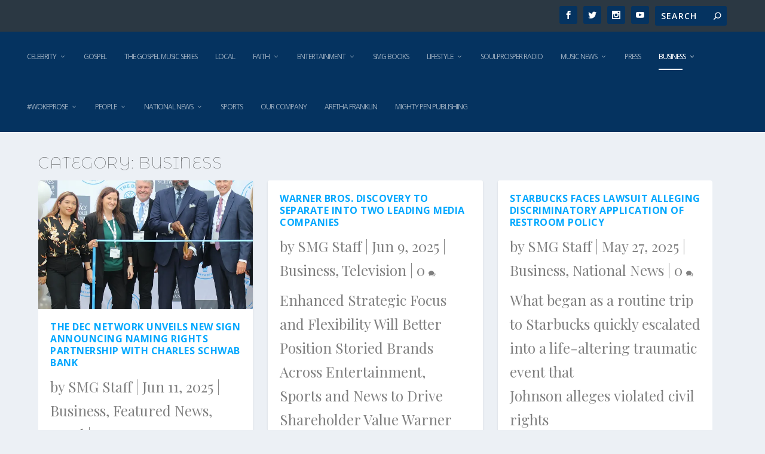

--- FILE ---
content_type: text/html; charset=UTF-8
request_url: https://www.soulprospermedia.com/category/business/
body_size: 31464
content:
<!DOCTYPE html>
<html dir="ltr" lang="en" prefix="og: https://ogp.me/ns#">
<head>
	<meta charset="UTF-8" />
			
	<meta http-equiv="X-UA-Compatible" content="IE=edge">
	<link rel="pingback" href="https://www.soulprospermedia.com/xmlrpc.php" />

		<!--[if lt IE 9]>
	<script src="https://www.soulprospermedia.com/wp-content/themes/Extra/scripts/ext/html5.js" type="text/javascript"></script>
	<![endif]-->

	<script type="text/javascript">
		document.documentElement.className = 'js';
	</script>
	
	<title>Business | The SMG Report</title>

		<!-- All in One SEO 4.9.3 - aioseo.com -->
	<meta name="robots" content="noindex, max-image-preview:large" />
	<link rel="canonical" href="https://www.soulprospermedia.com/category/business/" />
	<link rel="next" href="https://www.soulprospermedia.com/category/business/page/2/" />
	<meta name="generator" content="All in One SEO (AIOSEO) 4.9.3" />
		<script type="application/ld+json" class="aioseo-schema">
			{"@context":"https:\/\/schema.org","@graph":[{"@type":"BreadcrumbList","@id":"https:\/\/www.soulprospermedia.com\/category\/business\/#breadcrumblist","itemListElement":[{"@type":"ListItem","@id":"https:\/\/www.soulprospermedia.com#listItem","position":1,"name":"Home","item":"https:\/\/www.soulprospermedia.com","nextItem":{"@type":"ListItem","@id":"https:\/\/www.soulprospermedia.com\/category\/business\/#listItem","name":"Business"}},{"@type":"ListItem","@id":"https:\/\/www.soulprospermedia.com\/category\/business\/#listItem","position":2,"name":"Business","previousItem":{"@type":"ListItem","@id":"https:\/\/www.soulprospermedia.com#listItem","name":"Home"}}]},{"@type":"CollectionPage","@id":"https:\/\/www.soulprospermedia.com\/category\/business\/#collectionpage","url":"https:\/\/www.soulprospermedia.com\/category\/business\/","name":"Business | The SMG Report","inLanguage":"en","isPartOf":{"@id":"https:\/\/www.soulprospermedia.com\/#website"},"breadcrumb":{"@id":"https:\/\/www.soulprospermedia.com\/category\/business\/#breadcrumblist"}},{"@type":"Organization","@id":"https:\/\/www.soulprospermedia.com\/#organization","name":"The SMG Report","description":"Real. Relevant. Media","url":"https:\/\/www.soulprospermedia.com\/"},{"@type":"WebSite","@id":"https:\/\/www.soulprospermedia.com\/#website","url":"https:\/\/www.soulprospermedia.com\/","name":"The SMG Report","alternateName":"THE SMG REPORT","description":"Real. Relevant. Media","inLanguage":"en","publisher":{"@id":"https:\/\/www.soulprospermedia.com\/#organization"}}]}
		</script>
		<!-- All in One SEO -->

<script type="text/javascript">
			let jqueryParams=[],jQuery=function(r){return jqueryParams=[...jqueryParams,r],jQuery},$=function(r){return jqueryParams=[...jqueryParams,r],$};window.jQuery=jQuery,window.$=jQuery;let customHeadScripts=!1;jQuery.fn=jQuery.prototype={},$.fn=jQuery.prototype={},jQuery.noConflict=function(r){if(window.jQuery)return jQuery=window.jQuery,$=window.jQuery,customHeadScripts=!0,jQuery.noConflict},jQuery.ready=function(r){jqueryParams=[...jqueryParams,r]},$.ready=function(r){jqueryParams=[...jqueryParams,r]},jQuery.load=function(r){jqueryParams=[...jqueryParams,r]},$.load=function(r){jqueryParams=[...jqueryParams,r]},jQuery.fn.ready=function(r){jqueryParams=[...jqueryParams,r]},$.fn.ready=function(r){jqueryParams=[...jqueryParams,r]};</script>
<!-- Open Graph Meta Tags generated by Blog2Social 873 - https://www.blog2social.com -->
<meta property="og:title" content="The SMG Report"/>
<meta property="og:description" content="Real. Relevant. Media"/>
<meta property="og:url" content="/category/business/"/>
<meta property="og:image" content="https://www.soulprospermedia.com/wp-content/uploads/2025/06/IMG_3754-scaled.jpg"/>
<meta property="og:image:width" content="2560" />
<meta property="og:image:height" content="2404" />
<meta property="og:type" content="article"/>
<meta property="og:article:published_time" content="2025-06-11 23:48:07"/>
<meta property="og:article:modified_time" content="2025-06-13 20:09:49"/>
<meta property="og:article:tag" content="Bill Chinn"/>
<meta property="og:article:tag" content="Charles Schwab"/>
<meta property="og:article:tag" content="Charles Schwab Bank"/>
<meta property="og:article:tag" content="Create Fort Worth"/>
<meta property="og:article:tag" content="Dallas"/>
<meta property="og:article:tag" content="Fort Worth"/>
<meta property="og:article:tag" content="fred willis"/>
<meta property="og:article:tag" content="Irv Ashford"/>
<meta property="og:article:tag" content="Paul Woolway"/>
<meta property="og:article:tag" content="Redbird Mall"/>
<meta property="og:article:tag" content="SoulProsper Radio"/>
<meta property="og:article:tag" content="South Dallas"/>
<meta property="og:article:tag" content="The DEC Network"/>
<meta property="og:article:tag" content="The SMG Report"/>
<meta property="og:article:tag" content="Westlake"/>
<!-- Open Graph Meta Tags generated by Blog2Social 873 - https://www.blog2social.com -->

<!-- Twitter Card generated by Blog2Social 873 - https://www.blog2social.com -->
<meta name="twitter:card" content="summary">
<meta name="twitter:title" content="The SMG Report"/>
<meta name="twitter:description" content="Real. Relevant. Media"/>
<meta name="twitter:image" content="https://www.soulprospermedia.com/wp-content/uploads/2025/06/IMG_3754-scaled.jpg"/>
<!-- Twitter Card generated by Blog2Social 873 - https://www.blog2social.com -->
<link rel='dns-prefetch' href='//www.googletagmanager.com' />
<link rel='dns-prefetch' href='//stats.wp.com' />
<link rel='dns-prefetch' href='//fonts.googleapis.com' />
<link rel='dns-prefetch' href='//pagead2.googlesyndication.com' />
<link rel='dns-prefetch' href='//fundingchoicesmessages.google.com' />
<link rel='preconnect' href='//i0.wp.com' />
<link rel='preconnect' href='//c0.wp.com' />
<link rel="alternate" type="application/rss+xml" title="The SMG Report &raquo; Feed" href="https://www.soulprospermedia.com/feed/" />
<link rel="alternate" type="application/rss+xml" title="The SMG Report - Business Category Feed" href="https://www.soulprospermedia.com/category/business/feed/" />
        <script type="text/javascript">
        (function() {
            document.addEventListener('DOMContentLoaded', function() {
                var images = document.querySelectorAll('img[data-wp-on-async--click]');
                for (var i = 0; i < images.length; i++) {
                    var img = images[i];
                    var attributes = img.attributes;
                    for (var j = attributes.length - 1; j >= 0; j--) {
                        var attr = attributes[j];
                        if (attr.name.indexOf('data-wp-') === 0) {
                            img.removeAttribute(attr.name);
                        }
                    }
                }
            });
            
            document.addEventListener('click', function(e) {
                var target = e.target;
                
                if (target.tagName === 'IMG' && target.hasAttribute('data-wp-on-async--click')) {
                    e.preventDefault();
                    e.stopPropagation();
                    e.stopImmediatePropagation();
                    return false;
                }
                
                if (target.tagName === 'A' && target.querySelector('img[data-wp-on-async--click]')) {
                    e.preventDefault();
                    e.stopPropagation();
                    e.stopImmediatePropagation();
                    return false;
                }
            }, true);
        })();
        </script>
        <meta content="Extra v.4.27.5" name="generator"/><style id='wp-block-library-inline-css' type='text/css'>
:root{--wp-block-synced-color:#7a00df;--wp-block-synced-color--rgb:122,0,223;--wp-bound-block-color:var(--wp-block-synced-color);--wp-editor-canvas-background:#ddd;--wp-admin-theme-color:#007cba;--wp-admin-theme-color--rgb:0,124,186;--wp-admin-theme-color-darker-10:#006ba1;--wp-admin-theme-color-darker-10--rgb:0,107,160.5;--wp-admin-theme-color-darker-20:#005a87;--wp-admin-theme-color-darker-20--rgb:0,90,135;--wp-admin-border-width-focus:2px}@media (min-resolution:192dpi){:root{--wp-admin-border-width-focus:1.5px}}.wp-element-button{cursor:pointer}:root .has-very-light-gray-background-color{background-color:#eee}:root .has-very-dark-gray-background-color{background-color:#313131}:root .has-very-light-gray-color{color:#eee}:root .has-very-dark-gray-color{color:#313131}:root .has-vivid-green-cyan-to-vivid-cyan-blue-gradient-background{background:linear-gradient(135deg,#00d084,#0693e3)}:root .has-purple-crush-gradient-background{background:linear-gradient(135deg,#34e2e4,#4721fb 50%,#ab1dfe)}:root .has-hazy-dawn-gradient-background{background:linear-gradient(135deg,#faaca8,#dad0ec)}:root .has-subdued-olive-gradient-background{background:linear-gradient(135deg,#fafae1,#67a671)}:root .has-atomic-cream-gradient-background{background:linear-gradient(135deg,#fdd79a,#004a59)}:root .has-nightshade-gradient-background{background:linear-gradient(135deg,#330968,#31cdcf)}:root .has-midnight-gradient-background{background:linear-gradient(135deg,#020381,#2874fc)}:root{--wp--preset--font-size--normal:16px;--wp--preset--font-size--huge:42px}.has-regular-font-size{font-size:1em}.has-larger-font-size{font-size:2.625em}.has-normal-font-size{font-size:var(--wp--preset--font-size--normal)}.has-huge-font-size{font-size:var(--wp--preset--font-size--huge)}.has-text-align-center{text-align:center}.has-text-align-left{text-align:left}.has-text-align-right{text-align:right}.has-fit-text{white-space:nowrap!important}#end-resizable-editor-section{display:none}.aligncenter{clear:both}.items-justified-left{justify-content:flex-start}.items-justified-center{justify-content:center}.items-justified-right{justify-content:flex-end}.items-justified-space-between{justify-content:space-between}.screen-reader-text{border:0;clip-path:inset(50%);height:1px;margin:-1px;overflow:hidden;padding:0;position:absolute;width:1px;word-wrap:normal!important}.screen-reader-text:focus{background-color:#ddd;clip-path:none;color:#444;display:block;font-size:1em;height:auto;left:5px;line-height:normal;padding:15px 23px 14px;text-decoration:none;top:5px;width:auto;z-index:100000}html :where(.has-border-color){border-style:solid}html :where([style*=border-top-color]){border-top-style:solid}html :where([style*=border-right-color]){border-right-style:solid}html :where([style*=border-bottom-color]){border-bottom-style:solid}html :where([style*=border-left-color]){border-left-style:solid}html :where([style*=border-width]){border-style:solid}html :where([style*=border-top-width]){border-top-style:solid}html :where([style*=border-right-width]){border-right-style:solid}html :where([style*=border-bottom-width]){border-bottom-style:solid}html :where([style*=border-left-width]){border-left-style:solid}html :where(img[class*=wp-image-]){height:auto;max-width:100%}:where(figure){margin:0 0 1em}html :where(.is-position-sticky){--wp-admin--admin-bar--position-offset:var(--wp-admin--admin-bar--height,0px)}@media screen and (max-width:600px){html :where(.is-position-sticky){--wp-admin--admin-bar--position-offset:0px}}

/*# sourceURL=wp-block-library-inline-css */
</style><link rel='stylesheet' id='mediaelement-css' href='https://c0.wp.com/c/6.9/wp-includes/js/mediaelement/mediaelementplayer-legacy.min.css' type='text/css' media='all' />
<link rel='stylesheet' id='wp-mediaelement-css' href='https://c0.wp.com/c/6.9/wp-includes/js/mediaelement/wp-mediaelement.min.css' type='text/css' media='all' />
<style id='global-styles-inline-css' type='text/css'>
:root{--wp--preset--aspect-ratio--square: 1;--wp--preset--aspect-ratio--4-3: 4/3;--wp--preset--aspect-ratio--3-4: 3/4;--wp--preset--aspect-ratio--3-2: 3/2;--wp--preset--aspect-ratio--2-3: 2/3;--wp--preset--aspect-ratio--16-9: 16/9;--wp--preset--aspect-ratio--9-16: 9/16;--wp--preset--color--black: #000000;--wp--preset--color--cyan-bluish-gray: #abb8c3;--wp--preset--color--white: #ffffff;--wp--preset--color--pale-pink: #f78da7;--wp--preset--color--vivid-red: #cf2e2e;--wp--preset--color--luminous-vivid-orange: #ff6900;--wp--preset--color--luminous-vivid-amber: #fcb900;--wp--preset--color--light-green-cyan: #7bdcb5;--wp--preset--color--vivid-green-cyan: #00d084;--wp--preset--color--pale-cyan-blue: #8ed1fc;--wp--preset--color--vivid-cyan-blue: #0693e3;--wp--preset--color--vivid-purple: #9b51e0;--wp--preset--gradient--vivid-cyan-blue-to-vivid-purple: linear-gradient(135deg,rgb(6,147,227) 0%,rgb(155,81,224) 100%);--wp--preset--gradient--light-green-cyan-to-vivid-green-cyan: linear-gradient(135deg,rgb(122,220,180) 0%,rgb(0,208,130) 100%);--wp--preset--gradient--luminous-vivid-amber-to-luminous-vivid-orange: linear-gradient(135deg,rgb(252,185,0) 0%,rgb(255,105,0) 100%);--wp--preset--gradient--luminous-vivid-orange-to-vivid-red: linear-gradient(135deg,rgb(255,105,0) 0%,rgb(207,46,46) 100%);--wp--preset--gradient--very-light-gray-to-cyan-bluish-gray: linear-gradient(135deg,rgb(238,238,238) 0%,rgb(169,184,195) 100%);--wp--preset--gradient--cool-to-warm-spectrum: linear-gradient(135deg,rgb(74,234,220) 0%,rgb(151,120,209) 20%,rgb(207,42,186) 40%,rgb(238,44,130) 60%,rgb(251,105,98) 80%,rgb(254,248,76) 100%);--wp--preset--gradient--blush-light-purple: linear-gradient(135deg,rgb(255,206,236) 0%,rgb(152,150,240) 100%);--wp--preset--gradient--blush-bordeaux: linear-gradient(135deg,rgb(254,205,165) 0%,rgb(254,45,45) 50%,rgb(107,0,62) 100%);--wp--preset--gradient--luminous-dusk: linear-gradient(135deg,rgb(255,203,112) 0%,rgb(199,81,192) 50%,rgb(65,88,208) 100%);--wp--preset--gradient--pale-ocean: linear-gradient(135deg,rgb(255,245,203) 0%,rgb(182,227,212) 50%,rgb(51,167,181) 100%);--wp--preset--gradient--electric-grass: linear-gradient(135deg,rgb(202,248,128) 0%,rgb(113,206,126) 100%);--wp--preset--gradient--midnight: linear-gradient(135deg,rgb(2,3,129) 0%,rgb(40,116,252) 100%);--wp--preset--font-size--small: 13px;--wp--preset--font-size--medium: 20px;--wp--preset--font-size--large: 36px;--wp--preset--font-size--x-large: 42px;--wp--preset--spacing--20: 0.44rem;--wp--preset--spacing--30: 0.67rem;--wp--preset--spacing--40: 1rem;--wp--preset--spacing--50: 1.5rem;--wp--preset--spacing--60: 2.25rem;--wp--preset--spacing--70: 3.38rem;--wp--preset--spacing--80: 5.06rem;--wp--preset--shadow--natural: 6px 6px 9px rgba(0, 0, 0, 0.2);--wp--preset--shadow--deep: 12px 12px 50px rgba(0, 0, 0, 0.4);--wp--preset--shadow--sharp: 6px 6px 0px rgba(0, 0, 0, 0.2);--wp--preset--shadow--outlined: 6px 6px 0px -3px rgb(255, 255, 255), 6px 6px rgb(0, 0, 0);--wp--preset--shadow--crisp: 6px 6px 0px rgb(0, 0, 0);}:root { --wp--style--global--content-size: 856px;--wp--style--global--wide-size: 1280px; }:where(body) { margin: 0; }.wp-site-blocks > .alignleft { float: left; margin-right: 2em; }.wp-site-blocks > .alignright { float: right; margin-left: 2em; }.wp-site-blocks > .aligncenter { justify-content: center; margin-left: auto; margin-right: auto; }:where(.is-layout-flex){gap: 0.5em;}:where(.is-layout-grid){gap: 0.5em;}.is-layout-flow > .alignleft{float: left;margin-inline-start: 0;margin-inline-end: 2em;}.is-layout-flow > .alignright{float: right;margin-inline-start: 2em;margin-inline-end: 0;}.is-layout-flow > .aligncenter{margin-left: auto !important;margin-right: auto !important;}.is-layout-constrained > .alignleft{float: left;margin-inline-start: 0;margin-inline-end: 2em;}.is-layout-constrained > .alignright{float: right;margin-inline-start: 2em;margin-inline-end: 0;}.is-layout-constrained > .aligncenter{margin-left: auto !important;margin-right: auto !important;}.is-layout-constrained > :where(:not(.alignleft):not(.alignright):not(.alignfull)){max-width: var(--wp--style--global--content-size);margin-left: auto !important;margin-right: auto !important;}.is-layout-constrained > .alignwide{max-width: var(--wp--style--global--wide-size);}body .is-layout-flex{display: flex;}.is-layout-flex{flex-wrap: wrap;align-items: center;}.is-layout-flex > :is(*, div){margin: 0;}body .is-layout-grid{display: grid;}.is-layout-grid > :is(*, div){margin: 0;}body{padding-top: 0px;padding-right: 0px;padding-bottom: 0px;padding-left: 0px;}:root :where(.wp-element-button, .wp-block-button__link){background-color: #32373c;border-width: 0;color: #fff;font-family: inherit;font-size: inherit;font-style: inherit;font-weight: inherit;letter-spacing: inherit;line-height: inherit;padding-top: calc(0.667em + 2px);padding-right: calc(1.333em + 2px);padding-bottom: calc(0.667em + 2px);padding-left: calc(1.333em + 2px);text-decoration: none;text-transform: inherit;}.has-black-color{color: var(--wp--preset--color--black) !important;}.has-cyan-bluish-gray-color{color: var(--wp--preset--color--cyan-bluish-gray) !important;}.has-white-color{color: var(--wp--preset--color--white) !important;}.has-pale-pink-color{color: var(--wp--preset--color--pale-pink) !important;}.has-vivid-red-color{color: var(--wp--preset--color--vivid-red) !important;}.has-luminous-vivid-orange-color{color: var(--wp--preset--color--luminous-vivid-orange) !important;}.has-luminous-vivid-amber-color{color: var(--wp--preset--color--luminous-vivid-amber) !important;}.has-light-green-cyan-color{color: var(--wp--preset--color--light-green-cyan) !important;}.has-vivid-green-cyan-color{color: var(--wp--preset--color--vivid-green-cyan) !important;}.has-pale-cyan-blue-color{color: var(--wp--preset--color--pale-cyan-blue) !important;}.has-vivid-cyan-blue-color{color: var(--wp--preset--color--vivid-cyan-blue) !important;}.has-vivid-purple-color{color: var(--wp--preset--color--vivid-purple) !important;}.has-black-background-color{background-color: var(--wp--preset--color--black) !important;}.has-cyan-bluish-gray-background-color{background-color: var(--wp--preset--color--cyan-bluish-gray) !important;}.has-white-background-color{background-color: var(--wp--preset--color--white) !important;}.has-pale-pink-background-color{background-color: var(--wp--preset--color--pale-pink) !important;}.has-vivid-red-background-color{background-color: var(--wp--preset--color--vivid-red) !important;}.has-luminous-vivid-orange-background-color{background-color: var(--wp--preset--color--luminous-vivid-orange) !important;}.has-luminous-vivid-amber-background-color{background-color: var(--wp--preset--color--luminous-vivid-amber) !important;}.has-light-green-cyan-background-color{background-color: var(--wp--preset--color--light-green-cyan) !important;}.has-vivid-green-cyan-background-color{background-color: var(--wp--preset--color--vivid-green-cyan) !important;}.has-pale-cyan-blue-background-color{background-color: var(--wp--preset--color--pale-cyan-blue) !important;}.has-vivid-cyan-blue-background-color{background-color: var(--wp--preset--color--vivid-cyan-blue) !important;}.has-vivid-purple-background-color{background-color: var(--wp--preset--color--vivid-purple) !important;}.has-black-border-color{border-color: var(--wp--preset--color--black) !important;}.has-cyan-bluish-gray-border-color{border-color: var(--wp--preset--color--cyan-bluish-gray) !important;}.has-white-border-color{border-color: var(--wp--preset--color--white) !important;}.has-pale-pink-border-color{border-color: var(--wp--preset--color--pale-pink) !important;}.has-vivid-red-border-color{border-color: var(--wp--preset--color--vivid-red) !important;}.has-luminous-vivid-orange-border-color{border-color: var(--wp--preset--color--luminous-vivid-orange) !important;}.has-luminous-vivid-amber-border-color{border-color: var(--wp--preset--color--luminous-vivid-amber) !important;}.has-light-green-cyan-border-color{border-color: var(--wp--preset--color--light-green-cyan) !important;}.has-vivid-green-cyan-border-color{border-color: var(--wp--preset--color--vivid-green-cyan) !important;}.has-pale-cyan-blue-border-color{border-color: var(--wp--preset--color--pale-cyan-blue) !important;}.has-vivid-cyan-blue-border-color{border-color: var(--wp--preset--color--vivid-cyan-blue) !important;}.has-vivid-purple-border-color{border-color: var(--wp--preset--color--vivid-purple) !important;}.has-vivid-cyan-blue-to-vivid-purple-gradient-background{background: var(--wp--preset--gradient--vivid-cyan-blue-to-vivid-purple) !important;}.has-light-green-cyan-to-vivid-green-cyan-gradient-background{background: var(--wp--preset--gradient--light-green-cyan-to-vivid-green-cyan) !important;}.has-luminous-vivid-amber-to-luminous-vivid-orange-gradient-background{background: var(--wp--preset--gradient--luminous-vivid-amber-to-luminous-vivid-orange) !important;}.has-luminous-vivid-orange-to-vivid-red-gradient-background{background: var(--wp--preset--gradient--luminous-vivid-orange-to-vivid-red) !important;}.has-very-light-gray-to-cyan-bluish-gray-gradient-background{background: var(--wp--preset--gradient--very-light-gray-to-cyan-bluish-gray) !important;}.has-cool-to-warm-spectrum-gradient-background{background: var(--wp--preset--gradient--cool-to-warm-spectrum) !important;}.has-blush-light-purple-gradient-background{background: var(--wp--preset--gradient--blush-light-purple) !important;}.has-blush-bordeaux-gradient-background{background: var(--wp--preset--gradient--blush-bordeaux) !important;}.has-luminous-dusk-gradient-background{background: var(--wp--preset--gradient--luminous-dusk) !important;}.has-pale-ocean-gradient-background{background: var(--wp--preset--gradient--pale-ocean) !important;}.has-electric-grass-gradient-background{background: var(--wp--preset--gradient--electric-grass) !important;}.has-midnight-gradient-background{background: var(--wp--preset--gradient--midnight) !important;}.has-small-font-size{font-size: var(--wp--preset--font-size--small) !important;}.has-medium-font-size{font-size: var(--wp--preset--font-size--medium) !important;}.has-large-font-size{font-size: var(--wp--preset--font-size--large) !important;}.has-x-large-font-size{font-size: var(--wp--preset--font-size--x-large) !important;}
/*# sourceURL=global-styles-inline-css */
</style>

<link rel='stylesheet' id='bwg_fonts-css' href='https://www.soulprospermedia.com/wp-content/plugins/photo-gallery/css/bwg-fonts/fonts.css?ver=0.0.1' type='text/css' media='all' />
<link rel='stylesheet' id='sumoselect-css' href='https://www.soulprospermedia.com/wp-content/plugins/photo-gallery/css/sumoselect.min.css?ver=3.4.6' type='text/css' media='all' />
<link rel='stylesheet' id='mCustomScrollbar-css' href='https://www.soulprospermedia.com/wp-content/plugins/photo-gallery/css/jquery.mCustomScrollbar.min.css?ver=3.1.5' type='text/css' media='all' />
<link rel='stylesheet' id='bwg_frontend-css' href='https://www.soulprospermedia.com/wp-content/plugins/photo-gallery/css/styles.min.css?ver=1.8.35' type='text/css' media='all' />
<link rel='stylesheet' id='ye_dynamic-css' href='https://www.soulprospermedia.com/wp-content/plugins/youtube-embed/css/main.min.css?ver=5.4' type='text/css' media='all' />
<link rel='stylesheet' id='extra-fonts-css' href='https://fonts.googleapis.com/css?family=Open+Sans:300italic,400italic,600italic,700italic,800italic,400,300,600,700,800&#038;subset=latin,latin-ext' type='text/css' media='all' />
<link rel='stylesheet' id='extra-style-css' href='https://www.soulprospermedia.com/wp-content/themes/Extra/style.min.css?ver=4.27.5' type='text/css' media='all' />
<style id='extra-dynamic-critical-inline-css' type='text/css'>
@font-face{font-family:ETmodules;font-display:block;src:url(//www.soulprospermedia.com/wp-content/themes/Extra/core/admin/fonts/modules/all/modules.eot);src:url(//www.soulprospermedia.com/wp-content/themes/Extra/core/admin/fonts/modules/all/modules.eot?#iefix) format("embedded-opentype"),url(//www.soulprospermedia.com/wp-content/themes/Extra/core/admin/fonts/modules/all/modules.woff) format("woff"),url(//www.soulprospermedia.com/wp-content/themes/Extra/core/admin/fonts/modules/all/modules.ttf) format("truetype"),url(//www.soulprospermedia.com/wp-content/themes/Extra/core/admin/fonts/modules/all/modules.svg#ETmodules) format("svg");font-weight:400;font-style:normal}
.et_audio_content,.et_link_content,.et_quote_content{background-color:#2ea3f2}.et_pb_post .et-pb-controllers a{margin-bottom:10px}.format-gallery .et-pb-controllers{bottom:0}.et_pb_blog_grid .et_audio_content{margin-bottom:19px}.et_pb_row .et_pb_blog_grid .et_pb_post .et_pb_slide{min-height:180px}.et_audio_content .wp-block-audio{margin:0;padding:0}.et_audio_content h2{line-height:44px}.et_pb_column_1_2 .et_audio_content h2,.et_pb_column_1_3 .et_audio_content h2,.et_pb_column_1_4 .et_audio_content h2,.et_pb_column_1_5 .et_audio_content h2,.et_pb_column_1_6 .et_audio_content h2,.et_pb_column_2_5 .et_audio_content h2,.et_pb_column_3_5 .et_audio_content h2,.et_pb_column_3_8 .et_audio_content h2{margin-bottom:9px;margin-top:0}.et_pb_column_1_2 .et_audio_content,.et_pb_column_3_5 .et_audio_content{padding:35px 40px}.et_pb_column_1_2 .et_audio_content h2,.et_pb_column_3_5 .et_audio_content h2{line-height:32px}.et_pb_column_1_3 .et_audio_content,.et_pb_column_1_4 .et_audio_content,.et_pb_column_1_5 .et_audio_content,.et_pb_column_1_6 .et_audio_content,.et_pb_column_2_5 .et_audio_content,.et_pb_column_3_8 .et_audio_content{padding:35px 20px}.et_pb_column_1_3 .et_audio_content h2,.et_pb_column_1_4 .et_audio_content h2,.et_pb_column_1_5 .et_audio_content h2,.et_pb_column_1_6 .et_audio_content h2,.et_pb_column_2_5 .et_audio_content h2,.et_pb_column_3_8 .et_audio_content h2{font-size:18px;line-height:26px}article.et_pb_has_overlay .et_pb_blog_image_container{position:relative}.et_pb_post>.et_main_video_container{position:relative;margin-bottom:30px}.et_pb_post .et_pb_video_overlay .et_pb_video_play{color:#fff}.et_pb_post .et_pb_video_overlay_hover:hover{background:rgba(0,0,0,.6)}.et_audio_content,.et_link_content,.et_quote_content{text-align:center;word-wrap:break-word;position:relative;padding:50px 60px}.et_audio_content h2,.et_link_content a.et_link_main_url,.et_link_content h2,.et_quote_content blockquote cite,.et_quote_content blockquote p{color:#fff!important}.et_quote_main_link{position:absolute;text-indent:-9999px;width:100%;height:100%;display:block;top:0;left:0}.et_quote_content blockquote{padding:0;margin:0;border:none}.et_audio_content h2,.et_link_content h2,.et_quote_content blockquote p{margin-top:0}.et_audio_content h2{margin-bottom:20px}.et_audio_content h2,.et_link_content h2,.et_quote_content blockquote p{line-height:44px}.et_link_content a.et_link_main_url,.et_quote_content blockquote cite{font-size:18px;font-weight:200}.et_quote_content blockquote cite{font-style:normal}.et_pb_column_2_3 .et_quote_content{padding:50px 42px 45px}.et_pb_column_2_3 .et_audio_content,.et_pb_column_2_3 .et_link_content{padding:40px 40px 45px}.et_pb_column_1_2 .et_audio_content,.et_pb_column_1_2 .et_link_content,.et_pb_column_1_2 .et_quote_content,.et_pb_column_3_5 .et_audio_content,.et_pb_column_3_5 .et_link_content,.et_pb_column_3_5 .et_quote_content{padding:35px 40px}.et_pb_column_1_2 .et_quote_content blockquote p,.et_pb_column_3_5 .et_quote_content blockquote p{font-size:26px;line-height:32px}.et_pb_column_1_2 .et_audio_content h2,.et_pb_column_1_2 .et_link_content h2,.et_pb_column_3_5 .et_audio_content h2,.et_pb_column_3_5 .et_link_content h2{line-height:32px}.et_pb_column_1_2 .et_link_content a.et_link_main_url,.et_pb_column_1_2 .et_quote_content blockquote cite,.et_pb_column_3_5 .et_link_content a.et_link_main_url,.et_pb_column_3_5 .et_quote_content blockquote cite{font-size:14px}.et_pb_column_1_3 .et_quote_content,.et_pb_column_1_4 .et_quote_content,.et_pb_column_1_5 .et_quote_content,.et_pb_column_1_6 .et_quote_content,.et_pb_column_2_5 .et_quote_content,.et_pb_column_3_8 .et_quote_content{padding:35px 30px 32px}.et_pb_column_1_3 .et_audio_content,.et_pb_column_1_3 .et_link_content,.et_pb_column_1_4 .et_audio_content,.et_pb_column_1_4 .et_link_content,.et_pb_column_1_5 .et_audio_content,.et_pb_column_1_5 .et_link_content,.et_pb_column_1_6 .et_audio_content,.et_pb_column_1_6 .et_link_content,.et_pb_column_2_5 .et_audio_content,.et_pb_column_2_5 .et_link_content,.et_pb_column_3_8 .et_audio_content,.et_pb_column_3_8 .et_link_content{padding:35px 20px}.et_pb_column_1_3 .et_audio_content h2,.et_pb_column_1_3 .et_link_content h2,.et_pb_column_1_3 .et_quote_content blockquote p,.et_pb_column_1_4 .et_audio_content h2,.et_pb_column_1_4 .et_link_content h2,.et_pb_column_1_4 .et_quote_content blockquote p,.et_pb_column_1_5 .et_audio_content h2,.et_pb_column_1_5 .et_link_content h2,.et_pb_column_1_5 .et_quote_content blockquote p,.et_pb_column_1_6 .et_audio_content h2,.et_pb_column_1_6 .et_link_content h2,.et_pb_column_1_6 .et_quote_content blockquote p,.et_pb_column_2_5 .et_audio_content h2,.et_pb_column_2_5 .et_link_content h2,.et_pb_column_2_5 .et_quote_content blockquote p,.et_pb_column_3_8 .et_audio_content h2,.et_pb_column_3_8 .et_link_content h2,.et_pb_column_3_8 .et_quote_content blockquote p{font-size:18px;line-height:26px}.et_pb_column_1_3 .et_link_content a.et_link_main_url,.et_pb_column_1_3 .et_quote_content blockquote cite,.et_pb_column_1_4 .et_link_content a.et_link_main_url,.et_pb_column_1_4 .et_quote_content blockquote cite,.et_pb_column_1_5 .et_link_content a.et_link_main_url,.et_pb_column_1_5 .et_quote_content blockquote cite,.et_pb_column_1_6 .et_link_content a.et_link_main_url,.et_pb_column_1_6 .et_quote_content blockquote cite,.et_pb_column_2_5 .et_link_content a.et_link_main_url,.et_pb_column_2_5 .et_quote_content blockquote cite,.et_pb_column_3_8 .et_link_content a.et_link_main_url,.et_pb_column_3_8 .et_quote_content blockquote cite{font-size:14px}.et_pb_post .et_pb_gallery_post_type .et_pb_slide{min-height:500px;background-size:cover!important;background-position:top}.format-gallery .et_pb_slider.gallery-not-found .et_pb_slide{box-shadow:inset 0 0 10px rgba(0,0,0,.1)}.format-gallery .et_pb_slider:hover .et-pb-arrow-prev{left:0}.format-gallery .et_pb_slider:hover .et-pb-arrow-next{right:0}.et_pb_post>.et_pb_slider{margin-bottom:30px}.et_pb_column_3_4 .et_pb_post .et_pb_slide{min-height:442px}.et_pb_column_2_3 .et_pb_post .et_pb_slide{min-height:390px}.et_pb_column_1_2 .et_pb_post .et_pb_slide,.et_pb_column_3_5 .et_pb_post .et_pb_slide{min-height:284px}.et_pb_column_1_3 .et_pb_post .et_pb_slide,.et_pb_column_2_5 .et_pb_post .et_pb_slide,.et_pb_column_3_8 .et_pb_post .et_pb_slide{min-height:180px}.et_pb_column_1_4 .et_pb_post .et_pb_slide,.et_pb_column_1_5 .et_pb_post .et_pb_slide,.et_pb_column_1_6 .et_pb_post .et_pb_slide{min-height:125px}.et_pb_portfolio.et_pb_section_parallax .pagination,.et_pb_portfolio.et_pb_section_video .pagination,.et_pb_portfolio_grid.et_pb_section_parallax .pagination,.et_pb_portfolio_grid.et_pb_section_video .pagination{position:relative}.et_pb_bg_layout_light .et_pb_post .post-meta,.et_pb_bg_layout_light .et_pb_post .post-meta a,.et_pb_bg_layout_light .et_pb_post p{color:#666}.et_pb_bg_layout_dark .et_pb_post .post-meta,.et_pb_bg_layout_dark .et_pb_post .post-meta a,.et_pb_bg_layout_dark .et_pb_post p{color:inherit}.et_pb_text_color_dark .et_audio_content h2,.et_pb_text_color_dark .et_link_content a.et_link_main_url,.et_pb_text_color_dark .et_link_content h2,.et_pb_text_color_dark .et_quote_content blockquote cite,.et_pb_text_color_dark .et_quote_content blockquote p{color:#666!important}.et_pb_text_color_dark.et_audio_content h2,.et_pb_text_color_dark.et_link_content a.et_link_main_url,.et_pb_text_color_dark.et_link_content h2,.et_pb_text_color_dark.et_quote_content blockquote cite,.et_pb_text_color_dark.et_quote_content blockquote p{color:#bbb!important}.et_pb_text_color_dark.et_audio_content,.et_pb_text_color_dark.et_link_content,.et_pb_text_color_dark.et_quote_content{background-color:#e8e8e8}@media (min-width:981px) and (max-width:1100px){.et_quote_content{padding:50px 70px 45px}.et_pb_column_2_3 .et_quote_content{padding:50px 50px 45px}.et_pb_column_1_2 .et_quote_content,.et_pb_column_3_5 .et_quote_content{padding:35px 47px 30px}.et_pb_column_1_3 .et_quote_content,.et_pb_column_1_4 .et_quote_content,.et_pb_column_1_5 .et_quote_content,.et_pb_column_1_6 .et_quote_content,.et_pb_column_2_5 .et_quote_content,.et_pb_column_3_8 .et_quote_content{padding:35px 25px 32px}.et_pb_column_4_4 .et_pb_post .et_pb_slide{min-height:534px}.et_pb_column_3_4 .et_pb_post .et_pb_slide{min-height:392px}.et_pb_column_2_3 .et_pb_post .et_pb_slide{min-height:345px}.et_pb_column_1_2 .et_pb_post .et_pb_slide,.et_pb_column_3_5 .et_pb_post .et_pb_slide{min-height:250px}.et_pb_column_1_3 .et_pb_post .et_pb_slide,.et_pb_column_2_5 .et_pb_post .et_pb_slide,.et_pb_column_3_8 .et_pb_post .et_pb_slide{min-height:155px}.et_pb_column_1_4 .et_pb_post .et_pb_slide,.et_pb_column_1_5 .et_pb_post .et_pb_slide,.et_pb_column_1_6 .et_pb_post .et_pb_slide{min-height:108px}}@media (max-width:980px){.et_pb_bg_layout_dark_tablet .et_audio_content h2{color:#fff!important}.et_pb_text_color_dark_tablet.et_audio_content h2{color:#bbb!important}.et_pb_text_color_dark_tablet.et_audio_content{background-color:#e8e8e8}.et_pb_bg_layout_dark_tablet .et_audio_content h2,.et_pb_bg_layout_dark_tablet .et_link_content a.et_link_main_url,.et_pb_bg_layout_dark_tablet .et_link_content h2,.et_pb_bg_layout_dark_tablet .et_quote_content blockquote cite,.et_pb_bg_layout_dark_tablet .et_quote_content blockquote p{color:#fff!important}.et_pb_text_color_dark_tablet .et_audio_content h2,.et_pb_text_color_dark_tablet .et_link_content a.et_link_main_url,.et_pb_text_color_dark_tablet .et_link_content h2,.et_pb_text_color_dark_tablet .et_quote_content blockquote cite,.et_pb_text_color_dark_tablet .et_quote_content blockquote p{color:#666!important}.et_pb_text_color_dark_tablet.et_audio_content h2,.et_pb_text_color_dark_tablet.et_link_content a.et_link_main_url,.et_pb_text_color_dark_tablet.et_link_content h2,.et_pb_text_color_dark_tablet.et_quote_content blockquote cite,.et_pb_text_color_dark_tablet.et_quote_content blockquote p{color:#bbb!important}.et_pb_text_color_dark_tablet.et_audio_content,.et_pb_text_color_dark_tablet.et_link_content,.et_pb_text_color_dark_tablet.et_quote_content{background-color:#e8e8e8}}@media (min-width:768px) and (max-width:980px){.et_audio_content h2{font-size:26px!important;line-height:44px!important;margin-bottom:24px!important}.et_pb_post>.et_pb_gallery_post_type>.et_pb_slides>.et_pb_slide{min-height:384px!important}.et_quote_content{padding:50px 43px 45px!important}.et_quote_content blockquote p{font-size:26px!important;line-height:44px!important}.et_quote_content blockquote cite{font-size:18px!important}.et_link_content{padding:40px 40px 45px}.et_link_content h2{font-size:26px!important;line-height:44px!important}.et_link_content a.et_link_main_url{font-size:18px!important}}@media (max-width:767px){.et_audio_content h2,.et_link_content h2,.et_quote_content,.et_quote_content blockquote p{font-size:20px!important;line-height:26px!important}.et_audio_content,.et_link_content{padding:35px 20px!important}.et_audio_content h2{margin-bottom:9px!important}.et_pb_bg_layout_dark_phone .et_audio_content h2{color:#fff!important}.et_pb_text_color_dark_phone.et_audio_content{background-color:#e8e8e8}.et_link_content a.et_link_main_url,.et_quote_content blockquote cite{font-size:14px!important}.format-gallery .et-pb-controllers{height:auto}.et_pb_post>.et_pb_gallery_post_type>.et_pb_slides>.et_pb_slide{min-height:222px!important}.et_pb_bg_layout_dark_phone .et_audio_content h2,.et_pb_bg_layout_dark_phone .et_link_content a.et_link_main_url,.et_pb_bg_layout_dark_phone .et_link_content h2,.et_pb_bg_layout_dark_phone .et_quote_content blockquote cite,.et_pb_bg_layout_dark_phone .et_quote_content blockquote p{color:#fff!important}.et_pb_text_color_dark_phone .et_audio_content h2,.et_pb_text_color_dark_phone .et_link_content a.et_link_main_url,.et_pb_text_color_dark_phone .et_link_content h2,.et_pb_text_color_dark_phone .et_quote_content blockquote cite,.et_pb_text_color_dark_phone .et_quote_content blockquote p{color:#666!important}.et_pb_text_color_dark_phone.et_audio_content h2,.et_pb_text_color_dark_phone.et_link_content a.et_link_main_url,.et_pb_text_color_dark_phone.et_link_content h2,.et_pb_text_color_dark_phone.et_quote_content blockquote cite,.et_pb_text_color_dark_phone.et_quote_content blockquote p{color:#bbb!important}.et_pb_text_color_dark_phone.et_audio_content,.et_pb_text_color_dark_phone.et_link_content,.et_pb_text_color_dark_phone.et_quote_content{background-color:#e8e8e8}}@media (max-width:479px){.et_pb_column_1_2 .et_pb_carousel_item .et_pb_video_play,.et_pb_column_1_3 .et_pb_carousel_item .et_pb_video_play,.et_pb_column_2_3 .et_pb_carousel_item .et_pb_video_play,.et_pb_column_2_5 .et_pb_carousel_item .et_pb_video_play,.et_pb_column_3_5 .et_pb_carousel_item .et_pb_video_play,.et_pb_column_3_8 .et_pb_carousel_item .et_pb_video_play{font-size:1.5rem;line-height:1.5rem;margin-left:-.75rem;margin-top:-.75rem}.et_audio_content,.et_quote_content{padding:35px 20px!important}.et_pb_post>.et_pb_gallery_post_type>.et_pb_slides>.et_pb_slide{min-height:156px!important}}.et_full_width_page .et_gallery_item{float:left;width:20.875%;margin:0 5.5% 5.5% 0}.et_full_width_page .et_gallery_item:nth-child(3n){margin-right:5.5%}.et_full_width_page .et_gallery_item:nth-child(3n+1){clear:none}.et_full_width_page .et_gallery_item:nth-child(4n){margin-right:0}.et_full_width_page .et_gallery_item:nth-child(4n+1){clear:both}
.et_pb_slider{position:relative;overflow:hidden}.et_pb_slide{padding:0 6%;background-size:cover;background-position:50%;background-repeat:no-repeat}.et_pb_slider .et_pb_slide{display:none;float:left;margin-right:-100%;position:relative;width:100%;text-align:center;list-style:none!important;background-position:50%;background-size:100%;background-size:cover}.et_pb_slider .et_pb_slide:first-child{display:list-item}.et-pb-controllers{position:absolute;bottom:20px;left:0;width:100%;text-align:center;z-index:10}.et-pb-controllers a{display:inline-block;background-color:hsla(0,0%,100%,.5);text-indent:-9999px;border-radius:7px;width:7px;height:7px;margin-right:10px;padding:0;opacity:.5}.et-pb-controllers .et-pb-active-control{opacity:1}.et-pb-controllers a:last-child{margin-right:0}.et-pb-controllers .et-pb-active-control{background-color:#fff}.et_pb_slides .et_pb_temp_slide{display:block}.et_pb_slides:after{content:"";display:block;clear:both;visibility:hidden;line-height:0;height:0;width:0}@media (max-width:980px){.et_pb_bg_layout_light_tablet .et-pb-controllers .et-pb-active-control{background-color:#333}.et_pb_bg_layout_light_tablet .et-pb-controllers a{background-color:rgba(0,0,0,.3)}.et_pb_bg_layout_light_tablet .et_pb_slide_content{color:#333}.et_pb_bg_layout_dark_tablet .et_pb_slide_description{text-shadow:0 1px 3px rgba(0,0,0,.3)}.et_pb_bg_layout_dark_tablet .et_pb_slide_content{color:#fff}.et_pb_bg_layout_dark_tablet .et-pb-controllers .et-pb-active-control{background-color:#fff}.et_pb_bg_layout_dark_tablet .et-pb-controllers a{background-color:hsla(0,0%,100%,.5)}}@media (max-width:767px){.et-pb-controllers{position:absolute;bottom:5%;left:0;width:100%;text-align:center;z-index:10;height:14px}.et_transparent_nav .et_pb_section:first-child .et-pb-controllers{bottom:18px}.et_pb_bg_layout_light_phone.et_pb_slider_with_overlay .et_pb_slide_overlay_container,.et_pb_bg_layout_light_phone.et_pb_slider_with_text_overlay .et_pb_text_overlay_wrapper{background-color:hsla(0,0%,100%,.9)}.et_pb_bg_layout_light_phone .et-pb-controllers .et-pb-active-control{background-color:#333}.et_pb_bg_layout_dark_phone.et_pb_slider_with_overlay .et_pb_slide_overlay_container,.et_pb_bg_layout_dark_phone.et_pb_slider_with_text_overlay .et_pb_text_overlay_wrapper,.et_pb_bg_layout_light_phone .et-pb-controllers a{background-color:rgba(0,0,0,.3)}.et_pb_bg_layout_dark_phone .et-pb-controllers .et-pb-active-control{background-color:#fff}.et_pb_bg_layout_dark_phone .et-pb-controllers a{background-color:hsla(0,0%,100%,.5)}}.et_mobile_device .et_pb_slider_parallax .et_pb_slide,.et_mobile_device .et_pb_slides .et_parallax_bg.et_pb_parallax_css{background-attachment:scroll}
.et-pb-arrow-next,.et-pb-arrow-prev{position:absolute;top:50%;z-index:100;font-size:48px;color:#fff;margin-top:-24px;transition:all .2s ease-in-out;opacity:0}.et_pb_bg_layout_light .et-pb-arrow-next,.et_pb_bg_layout_light .et-pb-arrow-prev{color:#333}.et_pb_slider:hover .et-pb-arrow-prev{left:22px;opacity:1}.et_pb_slider:hover .et-pb-arrow-next{right:22px;opacity:1}.et_pb_bg_layout_light .et-pb-controllers .et-pb-active-control{background-color:#333}.et_pb_bg_layout_light .et-pb-controllers a{background-color:rgba(0,0,0,.3)}.et-pb-arrow-next:hover,.et-pb-arrow-prev:hover{text-decoration:none}.et-pb-arrow-next span,.et-pb-arrow-prev span{display:none}.et-pb-arrow-prev{left:-22px}.et-pb-arrow-next{right:-22px}.et-pb-arrow-prev:before{content:"4"}.et-pb-arrow-next:before{content:"5"}.format-gallery .et-pb-arrow-next,.format-gallery .et-pb-arrow-prev{color:#fff}.et_pb_column_1_3 .et_pb_slider:hover .et-pb-arrow-prev,.et_pb_column_1_4 .et_pb_slider:hover .et-pb-arrow-prev,.et_pb_column_1_5 .et_pb_slider:hover .et-pb-arrow-prev,.et_pb_column_1_6 .et_pb_slider:hover .et-pb-arrow-prev,.et_pb_column_2_5 .et_pb_slider:hover .et-pb-arrow-prev{left:0}.et_pb_column_1_3 .et_pb_slider:hover .et-pb-arrow-next,.et_pb_column_1_4 .et_pb_slider:hover .et-pb-arrow-prev,.et_pb_column_1_5 .et_pb_slider:hover .et-pb-arrow-prev,.et_pb_column_1_6 .et_pb_slider:hover .et-pb-arrow-prev,.et_pb_column_2_5 .et_pb_slider:hover .et-pb-arrow-next{right:0}.et_pb_column_1_4 .et_pb_slider .et_pb_slide,.et_pb_column_1_5 .et_pb_slider .et_pb_slide,.et_pb_column_1_6 .et_pb_slider .et_pb_slide{min-height:170px}.et_pb_column_1_4 .et_pb_slider:hover .et-pb-arrow-next,.et_pb_column_1_5 .et_pb_slider:hover .et-pb-arrow-next,.et_pb_column_1_6 .et_pb_slider:hover .et-pb-arrow-next{right:0}@media (max-width:980px){.et_pb_bg_layout_light_tablet .et-pb-arrow-next,.et_pb_bg_layout_light_tablet .et-pb-arrow-prev{color:#333}.et_pb_bg_layout_dark_tablet .et-pb-arrow-next,.et_pb_bg_layout_dark_tablet .et-pb-arrow-prev{color:#fff}}@media (max-width:767px){.et_pb_slider:hover .et-pb-arrow-prev{left:0;opacity:1}.et_pb_slider:hover .et-pb-arrow-next{right:0;opacity:1}.et_pb_bg_layout_light_phone .et-pb-arrow-next,.et_pb_bg_layout_light_phone .et-pb-arrow-prev{color:#333}.et_pb_bg_layout_dark_phone .et-pb-arrow-next,.et_pb_bg_layout_dark_phone .et-pb-arrow-prev{color:#fff}}.et_mobile_device .et-pb-arrow-prev{left:22px;opacity:1}.et_mobile_device .et-pb-arrow-next{right:22px;opacity:1}@media (max-width:767px){.et_mobile_device .et-pb-arrow-prev{left:0;opacity:1}.et_mobile_device .et-pb-arrow-next{right:0;opacity:1}}
.et_overlay{z-index:-1;position:absolute;top:0;left:0;display:block;width:100%;height:100%;background:hsla(0,0%,100%,.9);opacity:0;pointer-events:none;transition:all .3s;border:1px solid #e5e5e5;box-sizing:border-box;-webkit-backface-visibility:hidden;backface-visibility:hidden;-webkit-font-smoothing:antialiased}.et_overlay:before{color:#2ea3f2;content:"\E050";position:absolute;top:50%;left:50%;transform:translate(-50%,-50%);font-size:32px;transition:all .4s}.et_portfolio_image,.et_shop_image{position:relative;display:block}.et_pb_has_overlay:not(.et_pb_image):hover .et_overlay,.et_portfolio_image:hover .et_overlay,.et_shop_image:hover .et_overlay{z-index:3;opacity:1}#ie7 .et_overlay,#ie8 .et_overlay{display:none}.et_pb_module.et_pb_has_overlay{position:relative}.et_pb_module.et_pb_has_overlay .et_overlay,article.et_pb_has_overlay{border:none}
.et_pb_blog_grid .et_audio_container .mejs-container .mejs-controls .mejs-time span{font-size:14px}.et_audio_container .mejs-container{width:auto!important;min-width:unset!important;height:auto!important}.et_audio_container .mejs-container,.et_audio_container .mejs-container .mejs-controls,.et_audio_container .mejs-embed,.et_audio_container .mejs-embed body{background:none;height:auto}.et_audio_container .mejs-controls .mejs-time-rail .mejs-time-loaded,.et_audio_container .mejs-time.mejs-currenttime-container{display:none!important}.et_audio_container .mejs-time{display:block!important;padding:0;margin-left:10px;margin-right:90px;line-height:inherit}.et_audio_container .mejs-android .mejs-time,.et_audio_container .mejs-ios .mejs-time,.et_audio_container .mejs-ipad .mejs-time,.et_audio_container .mejs-iphone .mejs-time{margin-right:0}.et_audio_container .mejs-controls .mejs-horizontal-volume-slider .mejs-horizontal-volume-total,.et_audio_container .mejs-controls .mejs-time-rail .mejs-time-total{background:hsla(0,0%,100%,.5);border-radius:5px;height:4px;margin:8px 0 0;top:0;right:0;left:auto}.et_audio_container .mejs-controls>div{height:20px!important}.et_audio_container .mejs-controls div.mejs-time-rail{padding-top:0;position:relative;display:block!important;margin-left:42px;margin-right:0}.et_audio_container span.mejs-time-total.mejs-time-slider{display:block!important;position:relative!important;max-width:100%;min-width:unset!important}.et_audio_container .mejs-button.mejs-volume-button{width:auto;height:auto;margin-left:auto;position:absolute;right:59px;bottom:-2px}.et_audio_container .mejs-controls .mejs-horizontal-volume-slider .mejs-horizontal-volume-current,.et_audio_container .mejs-controls .mejs-time-rail .mejs-time-current{background:#fff;height:4px;border-radius:5px}.et_audio_container .mejs-controls .mejs-horizontal-volume-slider .mejs-horizontal-volume-handle,.et_audio_container .mejs-controls .mejs-time-rail .mejs-time-handle{display:block;border:none;width:10px}.et_audio_container .mejs-time-rail .mejs-time-handle-content{border-radius:100%;transform:scale(1)}.et_pb_text_color_dark .et_audio_container .mejs-time-rail .mejs-time-handle-content{border-color:#666}.et_audio_container .mejs-time-rail .mejs-time-hovered{height:4px}.et_audio_container .mejs-controls .mejs-horizontal-volume-slider .mejs-horizontal-volume-handle{background:#fff;border-radius:5px;height:10px;position:absolute;top:-3px}.et_audio_container .mejs-container .mejs-controls .mejs-time span{font-size:18px}.et_audio_container .mejs-controls a.mejs-horizontal-volume-slider{display:block!important;height:19px;margin-left:5px;position:absolute;right:0;bottom:0}.et_audio_container .mejs-controls div.mejs-horizontal-volume-slider{height:4px}.et_audio_container .mejs-playpause-button button,.et_audio_container .mejs-volume-button button{background:none!important;margin:0!important;width:auto!important;height:auto!important;position:relative!important;z-index:99}.et_audio_container .mejs-playpause-button button:before{content:"E"!important;font-size:32px;left:0;top:-8px}.et_audio_container .mejs-playpause-button button:before,.et_audio_container .mejs-volume-button button:before{color:#fff}.et_audio_container .mejs-playpause-button{margin-top:-7px!important;width:auto!important;height:auto!important;position:absolute}.et_audio_container .mejs-controls .mejs-button button:focus{outline:none}.et_audio_container .mejs-playpause-button.mejs-pause button:before{content:"`"!important}.et_audio_container .mejs-volume-button button:before{content:"\E068";font-size:18px}.et_pb_text_color_dark .et_audio_container .mejs-controls .mejs-horizontal-volume-slider .mejs-horizontal-volume-total,.et_pb_text_color_dark .et_audio_container .mejs-controls .mejs-time-rail .mejs-time-total{background:hsla(0,0%,60%,.5)}.et_pb_text_color_dark .et_audio_container .mejs-controls .mejs-horizontal-volume-slider .mejs-horizontal-volume-current,.et_pb_text_color_dark .et_audio_container .mejs-controls .mejs-time-rail .mejs-time-current{background:#999}.et_pb_text_color_dark .et_audio_container .mejs-playpause-button button:before,.et_pb_text_color_dark .et_audio_container .mejs-volume-button button:before{color:#666}.et_pb_text_color_dark .et_audio_container .mejs-controls .mejs-horizontal-volume-slider .mejs-horizontal-volume-handle,.et_pb_text_color_dark .mejs-controls .mejs-time-rail .mejs-time-handle{background:#666}.et_pb_text_color_dark .mejs-container .mejs-controls .mejs-time span{color:#999}.et_pb_column_1_3 .et_audio_container .mejs-container .mejs-controls .mejs-time span,.et_pb_column_1_4 .et_audio_container .mejs-container .mejs-controls .mejs-time span,.et_pb_column_1_5 .et_audio_container .mejs-container .mejs-controls .mejs-time span,.et_pb_column_1_6 .et_audio_container .mejs-container .mejs-controls .mejs-time span,.et_pb_column_2_5 .et_audio_container .mejs-container .mejs-controls .mejs-time span,.et_pb_column_3_8 .et_audio_container .mejs-container .mejs-controls .mejs-time span{font-size:14px}.et_audio_container .mejs-container .mejs-controls{padding:0;flex-wrap:wrap;min-width:unset!important;position:relative}@media (max-width:980px){.et_pb_column_1_3 .et_audio_container .mejs-container .mejs-controls .mejs-time span,.et_pb_column_1_4 .et_audio_container .mejs-container .mejs-controls .mejs-time span,.et_pb_column_1_5 .et_audio_container .mejs-container .mejs-controls .mejs-time span,.et_pb_column_1_6 .et_audio_container .mejs-container .mejs-controls .mejs-time span,.et_pb_column_2_5 .et_audio_container .mejs-container .mejs-controls .mejs-time span,.et_pb_column_3_8 .et_audio_container .mejs-container .mejs-controls .mejs-time span{font-size:18px}.et_pb_bg_layout_dark_tablet .et_audio_container .mejs-controls .mejs-horizontal-volume-slider .mejs-horizontal-volume-total,.et_pb_bg_layout_dark_tablet .et_audio_container .mejs-controls .mejs-time-rail .mejs-time-total{background:hsla(0,0%,100%,.5)}.et_pb_bg_layout_dark_tablet .et_audio_container .mejs-controls .mejs-horizontal-volume-slider .mejs-horizontal-volume-current,.et_pb_bg_layout_dark_tablet .et_audio_container .mejs-controls .mejs-time-rail .mejs-time-current{background:#fff}.et_pb_bg_layout_dark_tablet .et_audio_container .mejs-playpause-button button:before,.et_pb_bg_layout_dark_tablet .et_audio_container .mejs-volume-button button:before{color:#fff}.et_pb_bg_layout_dark_tablet .et_audio_container .mejs-controls .mejs-horizontal-volume-slider .mejs-horizontal-volume-handle,.et_pb_bg_layout_dark_tablet .mejs-controls .mejs-time-rail .mejs-time-handle{background:#fff}.et_pb_bg_layout_dark_tablet .mejs-container .mejs-controls .mejs-time span{color:#fff}.et_pb_text_color_dark_tablet .et_audio_container .mejs-controls .mejs-horizontal-volume-slider .mejs-horizontal-volume-total,.et_pb_text_color_dark_tablet .et_audio_container .mejs-controls .mejs-time-rail .mejs-time-total{background:hsla(0,0%,60%,.5)}.et_pb_text_color_dark_tablet .et_audio_container .mejs-controls .mejs-horizontal-volume-slider .mejs-horizontal-volume-current,.et_pb_text_color_dark_tablet .et_audio_container .mejs-controls .mejs-time-rail .mejs-time-current{background:#999}.et_pb_text_color_dark_tablet .et_audio_container .mejs-playpause-button button:before,.et_pb_text_color_dark_tablet .et_audio_container .mejs-volume-button button:before{color:#666}.et_pb_text_color_dark_tablet .et_audio_container .mejs-controls .mejs-horizontal-volume-slider .mejs-horizontal-volume-handle,.et_pb_text_color_dark_tablet .mejs-controls .mejs-time-rail .mejs-time-handle{background:#666}.et_pb_text_color_dark_tablet .mejs-container .mejs-controls .mejs-time span{color:#999}}@media (max-width:767px){.et_audio_container .mejs-container .mejs-controls .mejs-time span{font-size:14px!important}.et_pb_bg_layout_dark_phone .et_audio_container .mejs-controls .mejs-horizontal-volume-slider .mejs-horizontal-volume-total,.et_pb_bg_layout_dark_phone .et_audio_container .mejs-controls .mejs-time-rail .mejs-time-total{background:hsla(0,0%,100%,.5)}.et_pb_bg_layout_dark_phone .et_audio_container .mejs-controls .mejs-horizontal-volume-slider .mejs-horizontal-volume-current,.et_pb_bg_layout_dark_phone .et_audio_container .mejs-controls .mejs-time-rail .mejs-time-current{background:#fff}.et_pb_bg_layout_dark_phone .et_audio_container .mejs-playpause-button button:before,.et_pb_bg_layout_dark_phone .et_audio_container .mejs-volume-button button:before{color:#fff}.et_pb_bg_layout_dark_phone .et_audio_container .mejs-controls .mejs-horizontal-volume-slider .mejs-horizontal-volume-handle,.et_pb_bg_layout_dark_phone .mejs-controls .mejs-time-rail .mejs-time-handle{background:#fff}.et_pb_bg_layout_dark_phone .mejs-container .mejs-controls .mejs-time span{color:#fff}.et_pb_text_color_dark_phone .et_audio_container .mejs-controls .mejs-horizontal-volume-slider .mejs-horizontal-volume-total,.et_pb_text_color_dark_phone .et_audio_container .mejs-controls .mejs-time-rail .mejs-time-total{background:hsla(0,0%,60%,.5)}.et_pb_text_color_dark_phone .et_audio_container .mejs-controls .mejs-horizontal-volume-slider .mejs-horizontal-volume-current,.et_pb_text_color_dark_phone .et_audio_container .mejs-controls .mejs-time-rail .mejs-time-current{background:#999}.et_pb_text_color_dark_phone .et_audio_container .mejs-playpause-button button:before,.et_pb_text_color_dark_phone .et_audio_container .mejs-volume-button button:before{color:#666}.et_pb_text_color_dark_phone .et_audio_container .mejs-controls .mejs-horizontal-volume-slider .mejs-horizontal-volume-handle,.et_pb_text_color_dark_phone .mejs-controls .mejs-time-rail .mejs-time-handle{background:#666}.et_pb_text_color_dark_phone .mejs-container .mejs-controls .mejs-time span{color:#999}}
.et_pb_video_box{display:block;position:relative;z-index:1;line-height:0}.et_pb_video_box video{width:100%!important;height:auto!important}.et_pb_video_overlay{position:absolute;z-index:10;top:0;left:0;height:100%;width:100%;background-size:cover;background-repeat:no-repeat;background-position:50%;cursor:pointer}.et_pb_video_play:before{font-family:ETmodules;content:"I"}.et_pb_video_play{display:block;position:absolute;z-index:100;color:#fff;left:50%;top:50%}.et_pb_column_1_2 .et_pb_video_play,.et_pb_column_2_3 .et_pb_video_play,.et_pb_column_3_4 .et_pb_video_play,.et_pb_column_3_5 .et_pb_video_play,.et_pb_column_4_4 .et_pb_video_play{font-size:6rem;line-height:6rem;margin-left:-3rem;margin-top:-3rem}.et_pb_column_1_3 .et_pb_video_play,.et_pb_column_1_4 .et_pb_video_play,.et_pb_column_1_5 .et_pb_video_play,.et_pb_column_1_6 .et_pb_video_play,.et_pb_column_2_5 .et_pb_video_play,.et_pb_column_3_8 .et_pb_video_play{font-size:3rem;line-height:3rem;margin-left:-1.5rem;margin-top:-1.5rem}.et_pb_bg_layout_light .et_pb_video_play{color:#333}.et_pb_video_overlay_hover{background:transparent;width:100%;height:100%;position:absolute;z-index:100;transition:all .5s ease-in-out}.et_pb_video .et_pb_video_overlay_hover:hover{background:rgba(0,0,0,.6)}@media (min-width:768px) and (max-width:980px){.et_pb_column_1_3 .et_pb_video_play,.et_pb_column_1_4 .et_pb_video_play,.et_pb_column_1_5 .et_pb_video_play,.et_pb_column_1_6 .et_pb_video_play,.et_pb_column_2_5 .et_pb_video_play,.et_pb_column_3_8 .et_pb_video_play{font-size:6rem;line-height:6rem;margin-left:-3rem;margin-top:-3rem}}@media (max-width:980px){.et_pb_bg_layout_light_tablet .et_pb_video_play{color:#333}}@media (max-width:768px){.et_pb_column_1_2 .et_pb_video_play,.et_pb_column_2_3 .et_pb_video_play,.et_pb_column_3_4 .et_pb_video_play,.et_pb_column_3_5 .et_pb_video_play,.et_pb_column_4_4 .et_pb_video_play{font-size:3rem;line-height:3rem;margin-left:-1.5rem;margin-top:-1.5rem}}@media (max-width:767px){.et_pb_bg_layout_light_phone .et_pb_video_play{color:#333}}
.et_post_gallery{padding:0!important;line-height:1.7!important;list-style:none!important}.et_gallery_item{float:left;width:28.353%;margin:0 7.47% 7.47% 0}.blocks-gallery-item,.et_gallery_item{padding-left:0!important}.blocks-gallery-item:before,.et_gallery_item:before{display:none}.et_gallery_item:nth-child(3n){margin-right:0}.et_gallery_item:nth-child(3n+1){clear:both}
.et_pb_post{margin-bottom:60px;word-wrap:break-word}.et_pb_fullwidth_post_content.et_pb_with_border img,.et_pb_post_content.et_pb_with_border img,.et_pb_with_border .et_pb_post .et_pb_slides,.et_pb_with_border .et_pb_post img:not(.woocommerce-placeholder),.et_pb_with_border.et_pb_posts .et_pb_post,.et_pb_with_border.et_pb_posts_nav span.nav-next a,.et_pb_with_border.et_pb_posts_nav span.nav-previous a{border:0 solid #333}.et_pb_post .entry-content{padding-top:30px}.et_pb_post .entry-featured-image-url{display:block;position:relative;margin-bottom:30px}.et_pb_post .entry-title a,.et_pb_post h2 a{text-decoration:none}.et_pb_post .post-meta{font-size:14px;margin-bottom:6px}.et_pb_post .more,.et_pb_post .post-meta a{text-decoration:none}.et_pb_post .more{color:#82c0c7}.et_pb_posts a.more-link{clear:both;display:block}.et_pb_posts .et_pb_post{position:relative}.et_pb_has_overlay.et_pb_post .et_pb_image_container a{display:block;position:relative;overflow:hidden}.et_pb_image_container img,.et_pb_post a img{vertical-align:bottom;max-width:100%}@media (min-width:981px) and (max-width:1100px){.et_pb_post{margin-bottom:42px}}@media (max-width:980px){.et_pb_post{margin-bottom:42px}.et_pb_bg_layout_light_tablet .et_pb_post .post-meta,.et_pb_bg_layout_light_tablet .et_pb_post .post-meta a,.et_pb_bg_layout_light_tablet .et_pb_post p{color:#666}.et_pb_bg_layout_dark_tablet .et_pb_post .post-meta,.et_pb_bg_layout_dark_tablet .et_pb_post .post-meta a,.et_pb_bg_layout_dark_tablet .et_pb_post p{color:inherit}.et_pb_bg_layout_dark_tablet .comment_postinfo a,.et_pb_bg_layout_dark_tablet .comment_postinfo span{color:#fff}}@media (max-width:767px){.et_pb_post{margin-bottom:42px}.et_pb_post>h2{font-size:18px}.et_pb_bg_layout_light_phone .et_pb_post .post-meta,.et_pb_bg_layout_light_phone .et_pb_post .post-meta a,.et_pb_bg_layout_light_phone .et_pb_post p{color:#666}.et_pb_bg_layout_dark_phone .et_pb_post .post-meta,.et_pb_bg_layout_dark_phone .et_pb_post .post-meta a,.et_pb_bg_layout_dark_phone .et_pb_post p{color:inherit}.et_pb_bg_layout_dark_phone .comment_postinfo a,.et_pb_bg_layout_dark_phone .comment_postinfo span{color:#fff}}@media (max-width:479px){.et_pb_post{margin-bottom:42px}.et_pb_post h2{font-size:16px;padding-bottom:0}.et_pb_post .post-meta{color:#666;font-size:14px}}
@media (min-width:981px){.et_pb_gutters3 .et_pb_column,.et_pb_gutters3.et_pb_row .et_pb_column{margin-right:5.5%}.et_pb_gutters3 .et_pb_column_4_4,.et_pb_gutters3.et_pb_row .et_pb_column_4_4{width:100%}.et_pb_gutters3 .et_pb_column_4_4 .et_pb_module,.et_pb_gutters3.et_pb_row .et_pb_column_4_4 .et_pb_module{margin-bottom:2.75%}.et_pb_gutters3 .et_pb_column_3_4,.et_pb_gutters3.et_pb_row .et_pb_column_3_4{width:73.625%}.et_pb_gutters3 .et_pb_column_3_4 .et_pb_module,.et_pb_gutters3.et_pb_row .et_pb_column_3_4 .et_pb_module{margin-bottom:3.735%}.et_pb_gutters3 .et_pb_column_2_3,.et_pb_gutters3.et_pb_row .et_pb_column_2_3{width:64.833%}.et_pb_gutters3 .et_pb_column_2_3 .et_pb_module,.et_pb_gutters3.et_pb_row .et_pb_column_2_3 .et_pb_module{margin-bottom:4.242%}.et_pb_gutters3 .et_pb_column_3_5,.et_pb_gutters3.et_pb_row .et_pb_column_3_5{width:57.8%}.et_pb_gutters3 .et_pb_column_3_5 .et_pb_module,.et_pb_gutters3.et_pb_row .et_pb_column_3_5 .et_pb_module{margin-bottom:4.758%}.et_pb_gutters3 .et_pb_column_1_2,.et_pb_gutters3.et_pb_row .et_pb_column_1_2{width:47.25%}.et_pb_gutters3 .et_pb_column_1_2 .et_pb_module,.et_pb_gutters3.et_pb_row .et_pb_column_1_2 .et_pb_module{margin-bottom:5.82%}.et_pb_gutters3 .et_pb_column_2_5,.et_pb_gutters3.et_pb_row .et_pb_column_2_5{width:36.7%}.et_pb_gutters3 .et_pb_column_2_5 .et_pb_module,.et_pb_gutters3.et_pb_row .et_pb_column_2_5 .et_pb_module{margin-bottom:7.493%}.et_pb_gutters3 .et_pb_column_1_3,.et_pb_gutters3.et_pb_row .et_pb_column_1_3{width:29.6667%}.et_pb_gutters3 .et_pb_column_1_3 .et_pb_module,.et_pb_gutters3.et_pb_row .et_pb_column_1_3 .et_pb_module{margin-bottom:9.27%}.et_pb_gutters3 .et_pb_column_1_4,.et_pb_gutters3.et_pb_row .et_pb_column_1_4{width:20.875%}.et_pb_gutters3 .et_pb_column_1_4 .et_pb_module,.et_pb_gutters3.et_pb_row .et_pb_column_1_4 .et_pb_module{margin-bottom:13.174%}.et_pb_gutters3 .et_pb_column_1_5,.et_pb_gutters3.et_pb_row .et_pb_column_1_5{width:15.6%}.et_pb_gutters3 .et_pb_column_1_5 .et_pb_module,.et_pb_gutters3.et_pb_row .et_pb_column_1_5 .et_pb_module{margin-bottom:17.628%}.et_pb_gutters3 .et_pb_column_1_6,.et_pb_gutters3.et_pb_row .et_pb_column_1_6{width:12.0833%}.et_pb_gutters3 .et_pb_column_1_6 .et_pb_module,.et_pb_gutters3.et_pb_row .et_pb_column_1_6 .et_pb_module{margin-bottom:22.759%}.et_pb_gutters3 .et_full_width_page.woocommerce-page ul.products li.product{width:20.875%;margin-right:5.5%;margin-bottom:5.5%}.et_pb_gutters3.et_left_sidebar.woocommerce-page #main-content ul.products li.product,.et_pb_gutters3.et_right_sidebar.woocommerce-page #main-content ul.products li.product{width:28.353%;margin-right:7.47%}.et_pb_gutters3.et_left_sidebar.woocommerce-page #main-content ul.products.columns-1 li.product,.et_pb_gutters3.et_right_sidebar.woocommerce-page #main-content ul.products.columns-1 li.product{width:100%;margin-right:0}.et_pb_gutters3.et_left_sidebar.woocommerce-page #main-content ul.products.columns-2 li.product,.et_pb_gutters3.et_right_sidebar.woocommerce-page #main-content ul.products.columns-2 li.product{width:48%;margin-right:4%}.et_pb_gutters3.et_left_sidebar.woocommerce-page #main-content ul.products.columns-2 li:nth-child(2n+2),.et_pb_gutters3.et_right_sidebar.woocommerce-page #main-content ul.products.columns-2 li:nth-child(2n+2){margin-right:0}.et_pb_gutters3.et_left_sidebar.woocommerce-page #main-content ul.products.columns-2 li:nth-child(3n+1),.et_pb_gutters3.et_right_sidebar.woocommerce-page #main-content ul.products.columns-2 li:nth-child(3n+1){clear:none}}
@-webkit-keyframes fadeOutTop{0%{opacity:1;transform:translatey(0)}to{opacity:0;transform:translatey(-60%)}}@keyframes fadeOutTop{0%{opacity:1;transform:translatey(0)}to{opacity:0;transform:translatey(-60%)}}@-webkit-keyframes fadeInTop{0%{opacity:0;transform:translatey(-60%)}to{opacity:1;transform:translatey(0)}}@keyframes fadeInTop{0%{opacity:0;transform:translatey(-60%)}to{opacity:1;transform:translatey(0)}}@-webkit-keyframes fadeInBottom{0%{opacity:0;transform:translatey(60%)}to{opacity:1;transform:translatey(0)}}@keyframes fadeInBottom{0%{opacity:0;transform:translatey(60%)}to{opacity:1;transform:translatey(0)}}@-webkit-keyframes fadeOutBottom{0%{opacity:1;transform:translatey(0)}to{opacity:0;transform:translatey(60%)}}@keyframes fadeOutBottom{0%{opacity:1;transform:translatey(0)}to{opacity:0;transform:translatey(60%)}}@-webkit-keyframes Grow{0%{opacity:0;transform:scaleY(.5)}to{opacity:1;transform:scale(1)}}@keyframes Grow{0%{opacity:0;transform:scaleY(.5)}to{opacity:1;transform:scale(1)}}/*!
	  * Animate.css - http://daneden.me/animate
	  * Licensed under the MIT license - http://opensource.org/licenses/MIT
	  * Copyright (c) 2015 Daniel Eden
	 */@-webkit-keyframes flipInX{0%{transform:perspective(400px) rotateX(90deg);-webkit-animation-timing-function:ease-in;animation-timing-function:ease-in;opacity:0}40%{transform:perspective(400px) rotateX(-20deg);-webkit-animation-timing-function:ease-in;animation-timing-function:ease-in}60%{transform:perspective(400px) rotateX(10deg);opacity:1}80%{transform:perspective(400px) rotateX(-5deg)}to{transform:perspective(400px)}}@keyframes flipInX{0%{transform:perspective(400px) rotateX(90deg);-webkit-animation-timing-function:ease-in;animation-timing-function:ease-in;opacity:0}40%{transform:perspective(400px) rotateX(-20deg);-webkit-animation-timing-function:ease-in;animation-timing-function:ease-in}60%{transform:perspective(400px) rotateX(10deg);opacity:1}80%{transform:perspective(400px) rotateX(-5deg)}to{transform:perspective(400px)}}@-webkit-keyframes flipInY{0%{transform:perspective(400px) rotateY(90deg);-webkit-animation-timing-function:ease-in;animation-timing-function:ease-in;opacity:0}40%{transform:perspective(400px) rotateY(-20deg);-webkit-animation-timing-function:ease-in;animation-timing-function:ease-in}60%{transform:perspective(400px) rotateY(10deg);opacity:1}80%{transform:perspective(400px) rotateY(-5deg)}to{transform:perspective(400px)}}@keyframes flipInY{0%{transform:perspective(400px) rotateY(90deg);-webkit-animation-timing-function:ease-in;animation-timing-function:ease-in;opacity:0}40%{transform:perspective(400px) rotateY(-20deg);-webkit-animation-timing-function:ease-in;animation-timing-function:ease-in}60%{transform:perspective(400px) rotateY(10deg);opacity:1}80%{transform:perspective(400px) rotateY(-5deg)}to{transform:perspective(400px)}}
.nav li li{padding:0 20px;margin:0}.et-menu li li a{padding:6px 20px;width:200px}.nav li{position:relative;line-height:1em}.nav li li{position:relative;line-height:2em}.nav li ul{position:absolute;padding:20px 0;z-index:9999;width:240px;background:#fff;visibility:hidden;opacity:0;border-top:3px solid #2ea3f2;box-shadow:0 2px 5px rgba(0,0,0,.1);-moz-box-shadow:0 2px 5px rgba(0,0,0,.1);-webkit-box-shadow:0 2px 5px rgba(0,0,0,.1);-webkit-transform:translateZ(0);text-align:left}.nav li.et-hover>ul{visibility:visible}.nav li.et-touch-hover>ul,.nav li:hover>ul{opacity:1;visibility:visible}.nav li li ul{z-index:1000;top:-23px;left:240px}.nav li.et-reverse-direction-nav li ul{left:auto;right:240px}.nav li:hover{visibility:inherit}.et_mobile_menu li a,.nav li li a{font-size:14px;transition:opacity .2s ease-in-out,background-color .2s ease-in-out}.et_mobile_menu li a:hover,.nav ul li a:hover{background-color:rgba(0,0,0,.03);opacity:.7}.et-dropdown-removing>ul{display:none}.mega-menu .et-dropdown-removing>ul{display:block}.et-menu .menu-item-has-children>a:first-child:after{font-family:ETmodules;content:"3";font-size:16px;position:absolute;right:0;top:0;font-weight:800}.et-menu .menu-item-has-children>a:first-child{padding-right:20px}.et-menu li li.menu-item-has-children>a:first-child:after{right:20px;top:6px}.et-menu-nav li.mega-menu{position:inherit}.et-menu-nav li.mega-menu>ul{padding:30px 20px;position:absolute!important;width:100%;left:0!important}.et-menu-nav li.mega-menu ul li{margin:0;float:left!important;display:block!important;padding:0!important}.et-menu-nav li.mega-menu li>ul{-webkit-animation:none!important;animation:none!important;padding:0;border:none;left:auto;top:auto;width:240px!important;position:relative;box-shadow:none;-webkit-box-shadow:none}.et-menu-nav li.mega-menu li ul{visibility:visible;opacity:1;display:none}.et-menu-nav li.mega-menu.et-hover li ul,.et-menu-nav li.mega-menu:hover li ul{display:block}.et-menu-nav li.mega-menu:hover>ul{opacity:1!important;visibility:visible!important}.et-menu-nav li.mega-menu>ul>li>a:first-child{padding-top:0!important;font-weight:700;border-bottom:1px solid rgba(0,0,0,.03)}.et-menu-nav li.mega-menu>ul>li>a:first-child:hover{background-color:transparent!important}.et-menu-nav li.mega-menu li>a{width:200px!important}.et-menu-nav li.mega-menu.mega-menu-parent li>a,.et-menu-nav li.mega-menu.mega-menu-parent li li{width:100%!important}.et-menu-nav li.mega-menu.mega-menu-parent li>.sub-menu{float:left;width:100%!important}.et-menu-nav li.mega-menu>ul>li{width:25%;margin:0}.et-menu-nav li.mega-menu.mega-menu-parent-3>ul>li{width:33.33%}.et-menu-nav li.mega-menu.mega-menu-parent-2>ul>li{width:50%}.et-menu-nav li.mega-menu.mega-menu-parent-1>ul>li{width:100%}.et_pb_fullwidth_menu li.mega-menu .menu-item-has-children>a:first-child:after,.et_pb_menu li.mega-menu .menu-item-has-children>a:first-child:after{display:none}.et_fullwidth_nav #top-menu li.mega-menu>ul{width:auto;left:30px!important;right:30px!important}.et_mobile_menu{position:absolute;left:0;padding:5%;background:#fff;width:100%;visibility:visible;opacity:1;display:none;z-index:9999;border-top:3px solid #2ea3f2;box-shadow:0 2px 5px rgba(0,0,0,.1);-moz-box-shadow:0 2px 5px rgba(0,0,0,.1);-webkit-box-shadow:0 2px 5px rgba(0,0,0,.1)}#main-header .et_mobile_menu li ul,.et_pb_fullwidth_menu .et_mobile_menu li ul,.et_pb_menu .et_mobile_menu li ul{visibility:visible!important;display:block!important;padding-left:10px}.et_mobile_menu li li{padding-left:5%}.et_mobile_menu li a{border-bottom:1px solid rgba(0,0,0,.03);color:#666;padding:10px 5%;display:block}.et_mobile_menu .menu-item-has-children>a{font-weight:700;background-color:rgba(0,0,0,.03)}.et_mobile_menu li .menu-item-has-children>a{background-color:transparent}.et_mobile_nav_menu{float:right;display:none}.mobile_menu_bar{position:relative;display:block;line-height:0}.mobile_menu_bar:before{content:"a";font-size:32px;position:relative;left:0;top:0;cursor:pointer}.et_pb_module .mobile_menu_bar:before{top:2px}.mobile_nav .select_page{display:none}
.et_pb_section{position:relative;background-color:#fff;background-position:50%;background-size:100%;background-size:cover}.et_pb_section--absolute,.et_pb_section--fixed{width:100%}.et_pb_section.et_section_transparent{background-color:transparent}.et_pb_fullwidth_section{padding:0}.et_pb_fullwidth_section>.et_pb_module:not(.et_pb_post_content):not(.et_pb_fullwidth_post_content) .et_pb_row{padding:0!important}.et_pb_inner_shadow{box-shadow:inset 0 0 7px rgba(0,0,0,.07)}.et_pb_bottom_inside_divider,.et_pb_top_inside_divider{display:block;background-repeat-y:no-repeat;height:100%;position:absolute;pointer-events:none;width:100%;left:0;right:0}.et_pb_bottom_inside_divider.et-no-transition,.et_pb_top_inside_divider.et-no-transition{transition:none!important}.et-fb .section_has_divider.et_fb_element_controls_visible--child>.et_pb_bottom_inside_divider,.et-fb .section_has_divider.et_fb_element_controls_visible--child>.et_pb_top_inside_divider{z-index:1}.et_pb_section_video:not(.et_pb_section--with-menu){overflow:hidden;position:relative}.et_pb_column>.et_pb_section_video_bg{z-index:-1}.et_pb_section_video_bg{visibility:visible;position:absolute;top:0;left:0;width:100%;height:100%;overflow:hidden;display:block;pointer-events:none;transition:display .3s}.et_pb_section_video_bg.et_pb_section_video_bg_hover,.et_pb_section_video_bg.et_pb_section_video_bg_phone,.et_pb_section_video_bg.et_pb_section_video_bg_tablet,.et_pb_section_video_bg.et_pb_section_video_bg_tablet_only{display:none}.et_pb_section_video_bg .mejs-controls,.et_pb_section_video_bg .mejs-overlay-play{display:none!important}.et_pb_section_video_bg embed,.et_pb_section_video_bg iframe,.et_pb_section_video_bg object,.et_pb_section_video_bg video{max-width:none}.et_pb_section_video_bg .mejs-video{left:50%;position:absolute;max-width:none}.et_pb_section_video_bg .mejs-overlay-loading{display:none!important}.et_pb_social_network_link .et_pb_section_video{overflow:visible}.et_pb_section_video_on_hover:hover>.et_pb_section_video_bg{display:none}.et_pb_section_video_on_hover:hover>.et_pb_section_video_bg_hover,.et_pb_section_video_on_hover:hover>.et_pb_section_video_bg_hover_inherit{display:block}@media (min-width:981px){.et_pb_section{padding:4% 0}body.et_pb_pagebuilder_layout.et_pb_show_title .post-password-required .et_pb_section,body:not(.et_pb_pagebuilder_layout) .post-password-required .et_pb_section{padding-top:0}.et_pb_fullwidth_section{padding:0}.et_pb_section_video_bg.et_pb_section_video_bg_desktop_only{display:block}}@media (max-width:980px){.et_pb_section{padding:50px 0}body.et_pb_pagebuilder_layout.et_pb_show_title .post-password-required .et_pb_section,body:not(.et_pb_pagebuilder_layout) .post-password-required .et_pb_section{padding-top:0}.et_pb_fullwidth_section{padding:0}.et_pb_section_video_bg.et_pb_section_video_bg_tablet{display:block}.et_pb_section_video_bg.et_pb_section_video_bg_desktop_only{display:none}}@media (min-width:768px){.et_pb_section_video_bg.et_pb_section_video_bg_desktop_tablet{display:block}}@media (min-width:768px) and (max-width:980px){.et_pb_section_video_bg.et_pb_section_video_bg_tablet_only{display:block}}@media (max-width:767px){.et_pb_section_video_bg.et_pb_section_video_bg_phone{display:block}.et_pb_section_video_bg.et_pb_section_video_bg_desktop_tablet{display:none}}
.et_pb_row{width:80%;max-width:1080px;margin:auto;position:relative}body.safari .section_has_divider,body.uiwebview .section_has_divider{perspective:2000px}.section_has_divider .et_pb_row{z-index:5}.et_pb_row_inner{width:100%;position:relative}.et_pb_row.et_pb_row_empty,.et_pb_row_inner:nth-of-type(n+2).et_pb_row_empty{display:none}.et_pb_row:after,.et_pb_row_inner:after{content:"";display:block;clear:both;visibility:hidden;line-height:0;height:0;width:0}.et_pb_row_4col .et-last-child,.et_pb_row_4col .et-last-child-2,.et_pb_row_6col .et-last-child,.et_pb_row_6col .et-last-child-2,.et_pb_row_6col .et-last-child-3{margin-bottom:0}.et_pb_column{float:left;background-size:cover;background-position:50%;position:relative;z-index:2;min-height:1px}.et_pb_column--with-menu{z-index:3}.et_pb_column.et_pb_column_empty{min-height:1px}.et_pb_row .et_pb_column.et-last-child,.et_pb_row .et_pb_column:last-child,.et_pb_row_inner .et_pb_column.et-last-child,.et_pb_row_inner .et_pb_column:last-child{margin-right:0!important}.et_pb_column.et_pb_section_parallax{position:relative}.et_pb_column,.et_pb_row,.et_pb_row_inner{background-size:cover;background-position:50%;background-repeat:no-repeat}@media (min-width:981px){.et_pb_row{padding:2% 0}body.et_pb_pagebuilder_layout.et_pb_show_title .post-password-required .et_pb_row,body:not(.et_pb_pagebuilder_layout) .post-password-required .et_pb_row{padding:0;width:100%}.et_pb_column_3_4 .et_pb_row_inner{padding:3.735% 0}.et_pb_column_2_3 .et_pb_row_inner{padding:4.2415% 0}.et_pb_column_1_2 .et_pb_row_inner,.et_pb_column_3_5 .et_pb_row_inner{padding:5.82% 0}.et_section_specialty>.et_pb_row{padding:0}.et_pb_row_inner{width:100%}.et_pb_column_single{padding:2.855% 0}.et_pb_column_single .et_pb_module.et-first-child,.et_pb_column_single .et_pb_module:first-child{margin-top:0}.et_pb_column_single .et_pb_module.et-last-child,.et_pb_column_single .et_pb_module:last-child{margin-bottom:0}.et_pb_row .et_pb_column.et-last-child,.et_pb_row .et_pb_column:last-child,.et_pb_row_inner .et_pb_column.et-last-child,.et_pb_row_inner .et_pb_column:last-child{margin-right:0!important}.et_pb_row.et_pb_equal_columns,.et_pb_row_inner.et_pb_equal_columns,.et_pb_section.et_pb_equal_columns>.et_pb_row{display:flex}.rtl .et_pb_row.et_pb_equal_columns,.rtl .et_pb_row_inner.et_pb_equal_columns,.rtl .et_pb_section.et_pb_equal_columns>.et_pb_row{flex-direction:row-reverse}.et_pb_row.et_pb_equal_columns>.et_pb_column,.et_pb_section.et_pb_equal_columns>.et_pb_row>.et_pb_column{order:1}}@media (max-width:980px){.et_pb_row{max-width:1080px}body.et_pb_pagebuilder_layout.et_pb_show_title .post-password-required .et_pb_row,body:not(.et_pb_pagebuilder_layout) .post-password-required .et_pb_row{padding:0;width:100%}.et_pb_column .et_pb_row_inner,.et_pb_row{padding:30px 0}.et_section_specialty>.et_pb_row{padding:0}.et_pb_column{width:100%;margin-bottom:30px}.et_pb_bottom_divider .et_pb_row:nth-last-child(2) .et_pb_column:last-child,.et_pb_row .et_pb_column.et-last-child,.et_pb_row .et_pb_column:last-child{margin-bottom:0}.et_section_specialty .et_pb_row>.et_pb_column{padding-bottom:0}.et_pb_column.et_pb_column_empty{display:none}.et_pb_row_1-2_1-4_1-4,.et_pb_row_1-2_1-6_1-6_1-6,.et_pb_row_1-4_1-4,.et_pb_row_1-4_1-4_1-2,.et_pb_row_1-5_1-5_3-5,.et_pb_row_1-6_1-6_1-6,.et_pb_row_1-6_1-6_1-6_1-2,.et_pb_row_1-6_1-6_1-6_1-6,.et_pb_row_3-5_1-5_1-5,.et_pb_row_4col,.et_pb_row_5col,.et_pb_row_6col{display:flex;flex-wrap:wrap}.et_pb_row_1-4_1-4>.et_pb_column.et_pb_column_1_4,.et_pb_row_1-4_1-4_1-2>.et_pb_column.et_pb_column_1_4,.et_pb_row_4col>.et_pb_column.et_pb_column_1_4{width:47.25%;margin-right:5.5%}.et_pb_row_1-4_1-4>.et_pb_column.et_pb_column_1_4:nth-child(2n),.et_pb_row_1-4_1-4_1-2>.et_pb_column.et_pb_column_1_4:nth-child(2n),.et_pb_row_4col>.et_pb_column.et_pb_column_1_4:nth-child(2n){margin-right:0}.et_pb_row_1-2_1-4_1-4>.et_pb_column.et_pb_column_1_4{width:47.25%;margin-right:5.5%}.et_pb_row_1-2_1-4_1-4>.et_pb_column.et_pb_column_1_2,.et_pb_row_1-2_1-4_1-4>.et_pb_column.et_pb_column_1_4:nth-child(odd){margin-right:0}.et_pb_row_1-2_1-4_1-4 .et_pb_column:nth-last-child(-n+2),.et_pb_row_1-4_1-4 .et_pb_column:nth-last-child(-n+2),.et_pb_row_4col .et_pb_column:nth-last-child(-n+2){margin-bottom:0}.et_pb_row_1-5_1-5_3-5>.et_pb_column.et_pb_column_1_5,.et_pb_row_5col>.et_pb_column.et_pb_column_1_5{width:47.25%;margin-right:5.5%}.et_pb_row_1-5_1-5_3-5>.et_pb_column.et_pb_column_1_5:nth-child(2n),.et_pb_row_5col>.et_pb_column.et_pb_column_1_5:nth-child(2n){margin-right:0}.et_pb_row_3-5_1-5_1-5>.et_pb_column.et_pb_column_1_5{width:47.25%;margin-right:5.5%}.et_pb_row_3-5_1-5_1-5>.et_pb_column.et_pb_column_1_5:nth-child(odd),.et_pb_row_3-5_1-5_1-5>.et_pb_column.et_pb_column_3_5{margin-right:0}.et_pb_row_3-5_1-5_1-5 .et_pb_column:nth-last-child(-n+2),.et_pb_row_5col .et_pb_column:last-child{margin-bottom:0}.et_pb_row_1-6_1-6_1-6_1-2>.et_pb_column.et_pb_column_1_6,.et_pb_row_6col>.et_pb_column.et_pb_column_1_6{width:29.666%;margin-right:5.5%}.et_pb_row_1-6_1-6_1-6_1-2>.et_pb_column.et_pb_column_1_6:nth-child(3n),.et_pb_row_6col>.et_pb_column.et_pb_column_1_6:nth-child(3n){margin-right:0}.et_pb_row_1-2_1-6_1-6_1-6>.et_pb_column.et_pb_column_1_6{width:29.666%;margin-right:5.5%}.et_pb_row_1-2_1-6_1-6_1-6>.et_pb_column.et_pb_column_1_2,.et_pb_row_1-2_1-6_1-6_1-6>.et_pb_column.et_pb_column_1_6:last-child{margin-right:0}.et_pb_row_1-2_1-2 .et_pb_column.et_pb_column_1_2,.et_pb_row_1-2_1-6_1-6_1-6 .et_pb_column:nth-last-child(-n+3),.et_pb_row_6col .et_pb_column:nth-last-child(-n+3){margin-bottom:0}.et_pb_row_1-2_1-2 .et_pb_column.et_pb_column_1_2 .et_pb_column.et_pb_column_1_6{width:29.666%;margin-right:5.5%;margin-bottom:0}.et_pb_row_1-2_1-2 .et_pb_column.et_pb_column_1_2 .et_pb_column.et_pb_column_1_6:last-child{margin-right:0}.et_pb_row_1-6_1-6_1-6_1-6>.et_pb_column.et_pb_column_1_6{width:47.25%;margin-right:5.5%}.et_pb_row_1-6_1-6_1-6_1-6>.et_pb_column.et_pb_column_1_6:nth-child(2n){margin-right:0}.et_pb_row_1-6_1-6_1-6_1-6:nth-last-child(-n+3){margin-bottom:0}}@media (max-width:479px){.et_pb_row .et_pb_column.et_pb_column_1_4,.et_pb_row .et_pb_column.et_pb_column_1_5,.et_pb_row .et_pb_column.et_pb_column_1_6{width:100%;margin:0 0 30px}.et_pb_row .et_pb_column.et_pb_column_1_4.et-last-child,.et_pb_row .et_pb_column.et_pb_column_1_4:last-child,.et_pb_row .et_pb_column.et_pb_column_1_5.et-last-child,.et_pb_row .et_pb_column.et_pb_column_1_5:last-child,.et_pb_row .et_pb_column.et_pb_column_1_6.et-last-child,.et_pb_row .et_pb_column.et_pb_column_1_6:last-child{margin-bottom:0}.et_pb_row_1-2_1-2 .et_pb_column.et_pb_column_1_2 .et_pb_column.et_pb_column_1_6{width:100%;margin:0 0 30px}.et_pb_row_1-2_1-2 .et_pb_column.et_pb_column_1_2 .et_pb_column.et_pb_column_1_6.et-last-child,.et_pb_row_1-2_1-2 .et_pb_column.et_pb_column_1_2 .et_pb_column.et_pb_column_1_6:last-child{margin-bottom:0}.et_pb_column{width:100%!important}}
.et_pb_fullwidth_image{position:relative;line-height:0}.et_pb_fullwidth_image img{width:100%;position:relative}
/*# sourceURL=extra-dynamic-critical-inline-css */
</style>
<link rel='preload' id='extra-dynamic-css' href='https://www.soulprospermedia.com/wp-content/et-cache/taxonomy/category/46172/et-extra-dynamic.css?ver=1768449818' as='style' media='all' onload="this.onload=null;this.rel='stylesheet'" />
<link rel='stylesheet' id='jetpack-videopress-divi-pkg-css' href='https://www.soulprospermedia.com/wp-content/plugins/jetpack/jetpack_vendor/automattic/jetpack-videopress/build/divi-editor/index.css?minify=false&#038;ver=de122094a0bd31f5a728' type='text/css' media='all' />
<link rel='stylesheet' id='slb_core-css' href='https://www.soulprospermedia.com/wp-content/plugins/simple-lightbox/client/css/app.css?ver=2.9.4' type='text/css' media='all' />
<script type="text/javascript" src="https://c0.wp.com/c/6.9/wp-includes/js/jquery/jquery.min.js" id="jquery-core-js"></script>
<script type="text/javascript" src="https://c0.wp.com/c/6.9/wp-includes/js/jquery/jquery-migrate.min.js" id="jquery-migrate-js"></script>
<script type="text/javascript" id="jquery-js-after">
/* <![CDATA[ */
jqueryParams.length&&$.each(jqueryParams,function(e,r){if("function"==typeof r){var n=String(r);n.replace("$","jQuery");var a=new Function("return "+n)();$(document).ready(a)}});
//# sourceURL=jquery-js-after
/* ]]> */
</script>
<script type="text/javascript" src="https://www.soulprospermedia.com/wp-content/plugins/photo-gallery/js/jquery.sumoselect.min.js?ver=3.4.6" id="sumoselect-js"></script>
<script type="text/javascript" src="https://www.soulprospermedia.com/wp-content/plugins/photo-gallery/js/tocca.min.js?ver=2.0.9" id="bwg_mobile-js"></script>
<script type="text/javascript" src="https://www.soulprospermedia.com/wp-content/plugins/photo-gallery/js/jquery.mCustomScrollbar.concat.min.js?ver=3.1.5" id="mCustomScrollbar-js"></script>
<script type="text/javascript" src="https://www.soulprospermedia.com/wp-content/plugins/photo-gallery/js/jquery.fullscreen.min.js?ver=0.6.0" id="jquery-fullscreen-js"></script>
<script type="text/javascript" id="bwg_frontend-js-extra">
/* <![CDATA[ */
var bwg_objectsL10n = {"bwg_field_required":"field is required.","bwg_mail_validation":"This is not a valid email address.","bwg_search_result":"There are no images matching your search.","bwg_select_tag":"Select Tag","bwg_order_by":"Order By","bwg_search":"Search","bwg_show_ecommerce":"Show Ecommerce","bwg_hide_ecommerce":"Hide Ecommerce","bwg_show_comments":"Show Comments","bwg_hide_comments":"Hide Comments","bwg_restore":"Restore","bwg_maximize":"Maximize","bwg_fullscreen":"Fullscreen","bwg_exit_fullscreen":"Exit Fullscreen","bwg_search_tag":"SEARCH...","bwg_tag_no_match":"No tags found","bwg_all_tags_selected":"All tags selected","bwg_tags_selected":"tags selected","play":"Play","pause":"Pause","is_pro":"","bwg_play":"Play","bwg_pause":"Pause","bwg_hide_info":"Hide info","bwg_show_info":"Show info","bwg_hide_rating":"Hide rating","bwg_show_rating":"Show rating","ok":"Ok","cancel":"Cancel","select_all":"Select all","lazy_load":"0","lazy_loader":"https://www.soulprospermedia.com/wp-content/plugins/photo-gallery/images/ajax_loader.png","front_ajax":"0","bwg_tag_see_all":"see all tags","bwg_tag_see_less":"see less tags"};
//# sourceURL=bwg_frontend-js-extra
/* ]]> */
</script>
<script type="text/javascript" src="https://www.soulprospermedia.com/wp-content/plugins/photo-gallery/js/scripts.min.js?ver=1.8.35" id="bwg_frontend-js"></script>

<!-- Google tag (gtag.js) snippet added by Site Kit -->
<!-- Google Analytics snippet added by Site Kit -->
<script type="text/javascript" src="https://www.googletagmanager.com/gtag/js?id=GT-5DH4L7KG" id="google_gtagjs-js" async></script>
<script type="text/javascript" id="google_gtagjs-js-after">
/* <![CDATA[ */
window.dataLayer = window.dataLayer || [];function gtag(){dataLayer.push(arguments);}
gtag("set","linker",{"domains":["www.soulprospermedia.com"]});
gtag("js", new Date());
gtag("set", "developer_id.dZTNiMT", true);
gtag("config", "GT-5DH4L7KG");
//# sourceURL=google_gtagjs-js-after
/* ]]> */
</script>
<link rel="https://api.w.org/" href="https://www.soulprospermedia.com/wp-json/" /><link rel="alternate" title="JSON" type="application/json" href="https://www.soulprospermedia.com/wp-json/wp/v2/categories/2560" /><link rel="EditURI" type="application/rsd+xml" title="RSD" href="https://www.soulprospermedia.com/xmlrpc.php?rsd" />
<meta name="generator" content="WordPress 6.9" />
	<link rel="preconnect" href="https://fonts.googleapis.com">
	<link rel="preconnect" href="https://fonts.gstatic.com">
	<link href='https://fonts.googleapis.com/css2?display=swap&family=Playfair+Display&family=Montserrat+Alternates:wght@100' rel='stylesheet'><style type="text/css">
.feedzy-rss-link-icon:after {
	content: url("https://www.soulprospermedia.com/wp-content/plugins/feedzy-rss-feeds/img/external-link.png");
	margin-left: 3px;
}
</style>
		<meta name="generator" content="Site Kit by Google 1.170.0" /><!-- Global site tag (gtag.js) - Google Analytics -->
<script async src="https://www.googletagmanager.com/gtag/js?id=UA-90976305-1"></script>
<script>
  window.dataLayer = window.dataLayer || [];
  function gtag(){dataLayer.push(arguments);}
  gtag('js', new Date());

  gtag('config', 'UA-90976305-1');
</script>	<style>img#wpstats{display:none}</style>
		<meta name="viewport" content="width=device-width, initial-scale=1.0, maximum-scale=1.0, user-scalable=1" />
<!-- Google AdSense meta tags added by Site Kit -->
<meta name="google-adsense-platform-account" content="ca-host-pub-2644536267352236">
<meta name="google-adsense-platform-domain" content="sitekit.withgoogle.com">
<!-- End Google AdSense meta tags added by Site Kit -->
<script>
(function() {
	(function (i, s, o, g, r, a, m) {
		i['GoogleAnalyticsObject'] = r;
		i[r] = i[r] || function () {
				(i[r].q = i[r].q || []).push(arguments)
			}, i[r].l = 1 * new Date();
		a = s.createElement(o),
			m = s.getElementsByTagName(o)[0];
		a.async = 1;
		a.src = g;
		m.parentNode.insertBefore(a, m)
	})(window, document, 'script', 'https://google-analytics.com/analytics.js', 'ga');

	ga('create', 'UA-90976305-1', 'auto');
			ga('send', 'pageview');
	})();
</script>

<!-- Google AdSense snippet added by Site Kit -->
<script type="text/javascript" async="async" src="https://pagead2.googlesyndication.com/pagead/js/adsbygoogle.js?client=ca-pub-7014554189955235&amp;host=ca-host-pub-2644536267352236" crossorigin="anonymous"></script>

<!-- End Google AdSense snippet added by Site Kit -->

<!-- Google AdSense Ad Blocking Recovery snippet added by Site Kit -->
<script async src="https://fundingchoicesmessages.google.com/i/pub-7014554189955235?ers=1" nonce="0G7MqbRtlrY2Ivq_pFe60Q"></script><script nonce="0G7MqbRtlrY2Ivq_pFe60Q">(function() {function signalGooglefcPresent() {if (!window.frames['googlefcPresent']) {if (document.body) {const iframe = document.createElement('iframe'); iframe.style = 'width: 0; height: 0; border: none; z-index: -1000; left: -1000px; top: -1000px;'; iframe.style.display = 'none'; iframe.name = 'googlefcPresent'; document.body.appendChild(iframe);} else {setTimeout(signalGooglefcPresent, 0);}}}signalGooglefcPresent();})();</script>
<!-- End Google AdSense Ad Blocking Recovery snippet added by Site Kit -->

<!-- Google AdSense Ad Blocking Recovery Error Protection snippet added by Site Kit -->
<script>(function(){'use strict';function aa(a){var b=0;return function(){return b<a.length?{done:!1,value:a[b++]}:{done:!0}}}var ba="function"==typeof Object.defineProperties?Object.defineProperty:function(a,b,c){if(a==Array.prototype||a==Object.prototype)return a;a[b]=c.value;return a};
function ca(a){a=["object"==typeof globalThis&&globalThis,a,"object"==typeof window&&window,"object"==typeof self&&self,"object"==typeof global&&global];for(var b=0;b<a.length;++b){var c=a[b];if(c&&c.Math==Math)return c}throw Error("Cannot find global object");}var da=ca(this);function k(a,b){if(b)a:{var c=da;a=a.split(".");for(var d=0;d<a.length-1;d++){var e=a[d];if(!(e in c))break a;c=c[e]}a=a[a.length-1];d=c[a];b=b(d);b!=d&&null!=b&&ba(c,a,{configurable:!0,writable:!0,value:b})}}
function ea(a){return a.raw=a}function m(a){var b="undefined"!=typeof Symbol&&Symbol.iterator&&a[Symbol.iterator];if(b)return b.call(a);if("number"==typeof a.length)return{next:aa(a)};throw Error(String(a)+" is not an iterable or ArrayLike");}function fa(a){for(var b,c=[];!(b=a.next()).done;)c.push(b.value);return c}var ha="function"==typeof Object.create?Object.create:function(a){function b(){}b.prototype=a;return new b},n;
if("function"==typeof Object.setPrototypeOf)n=Object.setPrototypeOf;else{var q;a:{var ia={a:!0},ja={};try{ja.__proto__=ia;q=ja.a;break a}catch(a){}q=!1}n=q?function(a,b){a.__proto__=b;if(a.__proto__!==b)throw new TypeError(a+" is not extensible");return a}:null}var ka=n;
function r(a,b){a.prototype=ha(b.prototype);a.prototype.constructor=a;if(ka)ka(a,b);else for(var c in b)if("prototype"!=c)if(Object.defineProperties){var d=Object.getOwnPropertyDescriptor(b,c);d&&Object.defineProperty(a,c,d)}else a[c]=b[c];a.A=b.prototype}function la(){for(var a=Number(this),b=[],c=a;c<arguments.length;c++)b[c-a]=arguments[c];return b}k("Number.MAX_SAFE_INTEGER",function(){return 9007199254740991});
k("Number.isFinite",function(a){return a?a:function(b){return"number"!==typeof b?!1:!isNaN(b)&&Infinity!==b&&-Infinity!==b}});k("Number.isInteger",function(a){return a?a:function(b){return Number.isFinite(b)?b===Math.floor(b):!1}});k("Number.isSafeInteger",function(a){return a?a:function(b){return Number.isInteger(b)&&Math.abs(b)<=Number.MAX_SAFE_INTEGER}});
k("Math.trunc",function(a){return a?a:function(b){b=Number(b);if(isNaN(b)||Infinity===b||-Infinity===b||0===b)return b;var c=Math.floor(Math.abs(b));return 0>b?-c:c}});k("Object.is",function(a){return a?a:function(b,c){return b===c?0!==b||1/b===1/c:b!==b&&c!==c}});k("Array.prototype.includes",function(a){return a?a:function(b,c){var d=this;d instanceof String&&(d=String(d));var e=d.length;c=c||0;for(0>c&&(c=Math.max(c+e,0));c<e;c++){var f=d[c];if(f===b||Object.is(f,b))return!0}return!1}});
k("String.prototype.includes",function(a){return a?a:function(b,c){if(null==this)throw new TypeError("The 'this' value for String.prototype.includes must not be null or undefined");if(b instanceof RegExp)throw new TypeError("First argument to String.prototype.includes must not be a regular expression");return-1!==this.indexOf(b,c||0)}});/*

 Copyright The Closure Library Authors.
 SPDX-License-Identifier: Apache-2.0
*/
var t=this||self;function v(a){return a};var w,x;a:{for(var ma=["CLOSURE_FLAGS"],y=t,z=0;z<ma.length;z++)if(y=y[ma[z]],null==y){x=null;break a}x=y}var na=x&&x[610401301];w=null!=na?na:!1;var A,oa=t.navigator;A=oa?oa.userAgentData||null:null;function B(a){return w?A?A.brands.some(function(b){return(b=b.brand)&&-1!=b.indexOf(a)}):!1:!1}function C(a){var b;a:{if(b=t.navigator)if(b=b.userAgent)break a;b=""}return-1!=b.indexOf(a)};function D(){return w?!!A&&0<A.brands.length:!1}function E(){return D()?B("Chromium"):(C("Chrome")||C("CriOS"))&&!(D()?0:C("Edge"))||C("Silk")};var pa=D()?!1:C("Trident")||C("MSIE");!C("Android")||E();E();C("Safari")&&(E()||(D()?0:C("Coast"))||(D()?0:C("Opera"))||(D()?0:C("Edge"))||(D()?B("Microsoft Edge"):C("Edg/"))||D()&&B("Opera"));var qa={},F=null;var ra="undefined"!==typeof Uint8Array,sa=!pa&&"function"===typeof btoa;function G(){return"function"===typeof BigInt};var H=0,I=0;function ta(a){var b=0>a;a=Math.abs(a);var c=a>>>0;a=Math.floor((a-c)/4294967296);b&&(c=m(ua(c,a)),b=c.next().value,a=c.next().value,c=b);H=c>>>0;I=a>>>0}function va(a,b){b>>>=0;a>>>=0;if(2097151>=b)var c=""+(4294967296*b+a);else G()?c=""+(BigInt(b)<<BigInt(32)|BigInt(a)):(c=(a>>>24|b<<8)&16777215,b=b>>16&65535,a=(a&16777215)+6777216*c+6710656*b,c+=8147497*b,b*=2,1E7<=a&&(c+=Math.floor(a/1E7),a%=1E7),1E7<=c&&(b+=Math.floor(c/1E7),c%=1E7),c=b+wa(c)+wa(a));return c}
function wa(a){a=String(a);return"0000000".slice(a.length)+a}function ua(a,b){b=~b;a?a=~a+1:b+=1;return[a,b]};var J;J="function"===typeof Symbol&&"symbol"===typeof Symbol()?Symbol():void 0;var xa=J?function(a,b){a[J]|=b}:function(a,b){void 0!==a.g?a.g|=b:Object.defineProperties(a,{g:{value:b,configurable:!0,writable:!0,enumerable:!1}})},K=J?function(a){return a[J]|0}:function(a){return a.g|0},L=J?function(a){return a[J]}:function(a){return a.g},M=J?function(a,b){a[J]=b;return a}:function(a,b){void 0!==a.g?a.g=b:Object.defineProperties(a,{g:{value:b,configurable:!0,writable:!0,enumerable:!1}});return a};function ya(a,b){M(b,(a|0)&-14591)}function za(a,b){M(b,(a|34)&-14557)}
function Aa(a){a=a>>14&1023;return 0===a?536870912:a};var N={},Ba={};function Ca(a){return!(!a||"object"!==typeof a||a.g!==Ba)}function Da(a){return null!==a&&"object"===typeof a&&!Array.isArray(a)&&a.constructor===Object}function P(a,b,c){if(!Array.isArray(a)||a.length)return!1;var d=K(a);if(d&1)return!0;if(!(b&&(Array.isArray(b)?b.includes(c):b.has(c))))return!1;M(a,d|1);return!0}Object.freeze(new function(){});Object.freeze(new function(){});var Ea=/^-?([1-9][0-9]*|0)(\.[0-9]+)?$/;var Q;function Fa(a,b){Q=b;a=new a(b);Q=void 0;return a}
function R(a,b,c){null==a&&(a=Q);Q=void 0;if(null==a){var d=96;c?(a=[c],d|=512):a=[];b&&(d=d&-16760833|(b&1023)<<14)}else{if(!Array.isArray(a))throw Error();d=K(a);if(d&64)return a;d|=64;if(c&&(d|=512,c!==a[0]))throw Error();a:{c=a;var e=c.length;if(e){var f=e-1;if(Da(c[f])){d|=256;b=f-(+!!(d&512)-1);if(1024<=b)throw Error();d=d&-16760833|(b&1023)<<14;break a}}if(b){b=Math.max(b,e-(+!!(d&512)-1));if(1024<b)throw Error();d=d&-16760833|(b&1023)<<14}}}M(a,d);return a};function Ga(a){switch(typeof a){case "number":return isFinite(a)?a:String(a);case "boolean":return a?1:0;case "object":if(a)if(Array.isArray(a)){if(P(a,void 0,0))return}else if(ra&&null!=a&&a instanceof Uint8Array){if(sa){for(var b="",c=0,d=a.length-10240;c<d;)b+=String.fromCharCode.apply(null,a.subarray(c,c+=10240));b+=String.fromCharCode.apply(null,c?a.subarray(c):a);a=btoa(b)}else{void 0===b&&(b=0);if(!F){F={};c="ABCDEFGHIJKLMNOPQRSTUVWXYZabcdefghijklmnopqrstuvwxyz0123456789".split("");d=["+/=",
"+/","-_=","-_.","-_"];for(var e=0;5>e;e++){var f=c.concat(d[e].split(""));qa[e]=f;for(var g=0;g<f.length;g++){var h=f[g];void 0===F[h]&&(F[h]=g)}}}b=qa[b];c=Array(Math.floor(a.length/3));d=b[64]||"";for(e=f=0;f<a.length-2;f+=3){var l=a[f],p=a[f+1];h=a[f+2];g=b[l>>2];l=b[(l&3)<<4|p>>4];p=b[(p&15)<<2|h>>6];h=b[h&63];c[e++]=g+l+p+h}g=0;h=d;switch(a.length-f){case 2:g=a[f+1],h=b[(g&15)<<2]||d;case 1:a=a[f],c[e]=b[a>>2]+b[(a&3)<<4|g>>4]+h+d}a=c.join("")}return a}}return a};function Ha(a,b,c){a=Array.prototype.slice.call(a);var d=a.length,e=b&256?a[d-1]:void 0;d+=e?-1:0;for(b=b&512?1:0;b<d;b++)a[b]=c(a[b]);if(e){b=a[b]={};for(var f in e)Object.prototype.hasOwnProperty.call(e,f)&&(b[f]=c(e[f]))}return a}function Ia(a,b,c,d,e){if(null!=a){if(Array.isArray(a))a=P(a,void 0,0)?void 0:e&&K(a)&2?a:Ja(a,b,c,void 0!==d,e);else if(Da(a)){var f={},g;for(g in a)Object.prototype.hasOwnProperty.call(a,g)&&(f[g]=Ia(a[g],b,c,d,e));a=f}else a=b(a,d);return a}}
function Ja(a,b,c,d,e){var f=d||c?K(a):0;d=d?!!(f&32):void 0;a=Array.prototype.slice.call(a);for(var g=0;g<a.length;g++)a[g]=Ia(a[g],b,c,d,e);c&&c(f,a);return a}function Ka(a){return a.s===N?a.toJSON():Ga(a)};function La(a,b,c){c=void 0===c?za:c;if(null!=a){if(ra&&a instanceof Uint8Array)return b?a:new Uint8Array(a);if(Array.isArray(a)){var d=K(a);if(d&2)return a;b&&(b=0===d||!!(d&32)&&!(d&64||!(d&16)));return b?M(a,(d|34)&-12293):Ja(a,La,d&4?za:c,!0,!0)}a.s===N&&(c=a.h,d=L(c),a=d&2?a:Fa(a.constructor,Ma(c,d,!0)));return a}}function Ma(a,b,c){var d=c||b&2?za:ya,e=!!(b&32);a=Ha(a,b,function(f){return La(f,e,d)});xa(a,32|(c?2:0));return a};function Na(a,b){a=a.h;return Oa(a,L(a),b)}function Oa(a,b,c,d){if(-1===c)return null;if(c>=Aa(b)){if(b&256)return a[a.length-1][c]}else{var e=a.length;if(d&&b&256&&(d=a[e-1][c],null!=d))return d;b=c+(+!!(b&512)-1);if(b<e)return a[b]}}function Pa(a,b,c,d,e){var f=Aa(b);if(c>=f||e){var g=b;if(b&256)e=a[a.length-1];else{if(null==d)return;e=a[f+(+!!(b&512)-1)]={};g|=256}e[c]=d;c<f&&(a[c+(+!!(b&512)-1)]=void 0);g!==b&&M(a,g)}else a[c+(+!!(b&512)-1)]=d,b&256&&(a=a[a.length-1],c in a&&delete a[c])}
function Qa(a,b){var c=Ra;var d=void 0===d?!1:d;var e=a.h;var f=L(e),g=Oa(e,f,b,d);if(null!=g&&"object"===typeof g&&g.s===N)c=g;else if(Array.isArray(g)){var h=K(g),l=h;0===l&&(l|=f&32);l|=f&2;l!==h&&M(g,l);c=new c(g)}else c=void 0;c!==g&&null!=c&&Pa(e,f,b,c,d);e=c;if(null==e)return e;a=a.h;f=L(a);f&2||(g=e,c=g.h,h=L(c),g=h&2?Fa(g.constructor,Ma(c,h,!1)):g,g!==e&&(e=g,Pa(a,f,b,e,d)));return e}function Sa(a,b){a=Na(a,b);return null==a||"string"===typeof a?a:void 0}
function Ta(a,b){var c=void 0===c?0:c;a=Na(a,b);if(null!=a)if(b=typeof a,"number"===b?Number.isFinite(a):"string"!==b?0:Ea.test(a))if("number"===typeof a){if(a=Math.trunc(a),!Number.isSafeInteger(a)){ta(a);b=H;var d=I;if(a=d&2147483648)b=~b+1>>>0,d=~d>>>0,0==b&&(d=d+1>>>0);b=4294967296*d+(b>>>0);a=a?-b:b}}else if(b=Math.trunc(Number(a)),Number.isSafeInteger(b))a=String(b);else{if(b=a.indexOf("."),-1!==b&&(a=a.substring(0,b)),!("-"===a[0]?20>a.length||20===a.length&&-922337<Number(a.substring(0,7)):
19>a.length||19===a.length&&922337>Number(a.substring(0,6)))){if(16>a.length)ta(Number(a));else if(G())a=BigInt(a),H=Number(a&BigInt(4294967295))>>>0,I=Number(a>>BigInt(32)&BigInt(4294967295));else{b=+("-"===a[0]);I=H=0;d=a.length;for(var e=b,f=(d-b)%6+b;f<=d;e=f,f+=6)e=Number(a.slice(e,f)),I*=1E6,H=1E6*H+e,4294967296<=H&&(I+=Math.trunc(H/4294967296),I>>>=0,H>>>=0);b&&(b=m(ua(H,I)),a=b.next().value,b=b.next().value,H=a,I=b)}a=H;b=I;b&2147483648?G()?a=""+(BigInt(b|0)<<BigInt(32)|BigInt(a>>>0)):(b=
m(ua(a,b)),a=b.next().value,b=b.next().value,a="-"+va(a,b)):a=va(a,b)}}else a=void 0;return null!=a?a:c}function S(a,b){a=Sa(a,b);return null!=a?a:""};function T(a,b,c){this.h=R(a,b,c)}T.prototype.toJSON=function(){return Ua(this,Ja(this.h,Ka,void 0,void 0,!1),!0)};T.prototype.s=N;T.prototype.toString=function(){return Ua(this,this.h,!1).toString()};
function Ua(a,b,c){var d=a.constructor.v,e=L(c?a.h:b);a=b.length;if(!a)return b;var f;if(Da(c=b[a-1])){a:{var g=c;var h={},l=!1,p;for(p in g)if(Object.prototype.hasOwnProperty.call(g,p)){var u=g[p];if(Array.isArray(u)){var jb=u;if(P(u,d,+p)||Ca(u)&&0===u.size)u=null;u!=jb&&(l=!0)}null!=u?h[p]=u:l=!0}if(l){for(var O in h){g=h;break a}g=null}}g!=c&&(f=!0);a--}for(p=+!!(e&512)-1;0<a;a--){O=a-1;c=b[O];O-=p;if(!(null==c||P(c,d,O)||Ca(c)&&0===c.size))break;var kb=!0}if(!f&&!kb)return b;b=Array.prototype.slice.call(b,
0,a);g&&b.push(g);return b};function Va(a){return function(b){if(null==b||""==b)b=new a;else{b=JSON.parse(b);if(!Array.isArray(b))throw Error(void 0);xa(b,32);b=Fa(a,b)}return b}};function Wa(a){this.h=R(a)}r(Wa,T);var Xa=Va(Wa);var U;function V(a){this.g=a}V.prototype.toString=function(){return this.g+""};var Ya={};function Za(a){if(void 0===U){var b=null;var c=t.trustedTypes;if(c&&c.createPolicy){try{b=c.createPolicy("goog#html",{createHTML:v,createScript:v,createScriptURL:v})}catch(d){t.console&&t.console.error(d.message)}U=b}else U=b}a=(b=U)?b.createScriptURL(a):a;return new V(a,Ya)};function $a(){return Math.floor(2147483648*Math.random()).toString(36)+Math.abs(Math.floor(2147483648*Math.random())^Date.now()).toString(36)};function ab(a,b){b=String(b);"application/xhtml+xml"===a.contentType&&(b=b.toLowerCase());return a.createElement(b)}function bb(a){this.g=a||t.document||document};/*

 SPDX-License-Identifier: Apache-2.0
*/
function cb(a,b){a.src=b instanceof V&&b.constructor===V?b.g:"type_error:TrustedResourceUrl";var c,d;(c=(b=null==(d=(c=(a.ownerDocument&&a.ownerDocument.defaultView||window).document).querySelector)?void 0:d.call(c,"script[nonce]"))?b.nonce||b.getAttribute("nonce")||"":"")&&a.setAttribute("nonce",c)};function db(a){a=void 0===a?document:a;return a.createElement("script")};function eb(a,b,c,d,e,f){try{var g=a.g,h=db(g);h.async=!0;cb(h,b);g.head.appendChild(h);h.addEventListener("load",function(){e();d&&g.head.removeChild(h)});h.addEventListener("error",function(){0<c?eb(a,b,c-1,d,e,f):(d&&g.head.removeChild(h),f())})}catch(l){f()}};var fb=t.atob("aHR0cHM6Ly93d3cuZ3N0YXRpYy5jb20vaW1hZ2VzL2ljb25zL21hdGVyaWFsL3N5c3RlbS8xeC93YXJuaW5nX2FtYmVyXzI0ZHAucG5n"),gb=t.atob("WW91IGFyZSBzZWVpbmcgdGhpcyBtZXNzYWdlIGJlY2F1c2UgYWQgb3Igc2NyaXB0IGJsb2NraW5nIHNvZnR3YXJlIGlzIGludGVyZmVyaW5nIHdpdGggdGhpcyBwYWdlLg=="),hb=t.atob("RGlzYWJsZSBhbnkgYWQgb3Igc2NyaXB0IGJsb2NraW5nIHNvZnR3YXJlLCB0aGVuIHJlbG9hZCB0aGlzIHBhZ2Uu");function ib(a,b,c){this.i=a;this.u=b;this.o=c;this.g=null;this.j=[];this.m=!1;this.l=new bb(this.i)}
function lb(a){if(a.i.body&&!a.m){var b=function(){mb(a);t.setTimeout(function(){nb(a,3)},50)};eb(a.l,a.u,2,!0,function(){t[a.o]||b()},b);a.m=!0}}
function mb(a){for(var b=W(1,5),c=0;c<b;c++){var d=X(a);a.i.body.appendChild(d);a.j.push(d)}b=X(a);b.style.bottom="0";b.style.left="0";b.style.position="fixed";b.style.width=W(100,110).toString()+"%";b.style.zIndex=W(2147483544,2147483644).toString();b.style.backgroundColor=ob(249,259,242,252,219,229);b.style.boxShadow="0 0 12px #888";b.style.color=ob(0,10,0,10,0,10);b.style.display="flex";b.style.justifyContent="center";b.style.fontFamily="Roboto, Arial";c=X(a);c.style.width=W(80,85).toString()+
"%";c.style.maxWidth=W(750,775).toString()+"px";c.style.margin="24px";c.style.display="flex";c.style.alignItems="flex-start";c.style.justifyContent="center";d=ab(a.l.g,"IMG");d.className=$a();d.src=fb;d.alt="Warning icon";d.style.height="24px";d.style.width="24px";d.style.paddingRight="16px";var e=X(a),f=X(a);f.style.fontWeight="bold";f.textContent=gb;var g=X(a);g.textContent=hb;Y(a,e,f);Y(a,e,g);Y(a,c,d);Y(a,c,e);Y(a,b,c);a.g=b;a.i.body.appendChild(a.g);b=W(1,5);for(c=0;c<b;c++)d=X(a),a.i.body.appendChild(d),
a.j.push(d)}function Y(a,b,c){for(var d=W(1,5),e=0;e<d;e++){var f=X(a);b.appendChild(f)}b.appendChild(c);c=W(1,5);for(d=0;d<c;d++)e=X(a),b.appendChild(e)}function W(a,b){return Math.floor(a+Math.random()*(b-a))}function ob(a,b,c,d,e,f){return"rgb("+W(Math.max(a,0),Math.min(b,255)).toString()+","+W(Math.max(c,0),Math.min(d,255)).toString()+","+W(Math.max(e,0),Math.min(f,255)).toString()+")"}function X(a){a=ab(a.l.g,"DIV");a.className=$a();return a}
function nb(a,b){0>=b||null!=a.g&&0!==a.g.offsetHeight&&0!==a.g.offsetWidth||(pb(a),mb(a),t.setTimeout(function(){nb(a,b-1)},50))}function pb(a){for(var b=m(a.j),c=b.next();!c.done;c=b.next())(c=c.value)&&c.parentNode&&c.parentNode.removeChild(c);a.j=[];(b=a.g)&&b.parentNode&&b.parentNode.removeChild(b);a.g=null};function qb(a,b,c,d,e){function f(l){document.body?g(document.body):0<l?t.setTimeout(function(){f(l-1)},e):b()}function g(l){l.appendChild(h);t.setTimeout(function(){h?(0!==h.offsetHeight&&0!==h.offsetWidth?b():a(),h.parentNode&&h.parentNode.removeChild(h)):a()},d)}var h=rb(c);f(3)}function rb(a){var b=document.createElement("div");b.className=a;b.style.width="1px";b.style.height="1px";b.style.position="absolute";b.style.left="-10000px";b.style.top="-10000px";b.style.zIndex="-10000";return b};function Ra(a){this.h=R(a)}r(Ra,T);function sb(a){this.h=R(a)}r(sb,T);var tb=Va(sb);function ub(a){var b=la.apply(1,arguments);if(0===b.length)return Za(a[0]);for(var c=a[0],d=0;d<b.length;d++)c+=encodeURIComponent(b[d])+a[d+1];return Za(c)};function vb(a){if(!a)return null;a=Sa(a,4);var b;null===a||void 0===a?b=null:b=Za(a);return b};var wb=ea([""]),xb=ea([""]);function yb(a,b){this.m=a;this.o=new bb(a.document);this.g=b;this.j=S(this.g,1);this.u=vb(Qa(this.g,2))||ub(wb);this.i=!1;b=vb(Qa(this.g,13))||ub(xb);this.l=new ib(a.document,b,S(this.g,12))}yb.prototype.start=function(){zb(this)};
function zb(a){Ab(a);eb(a.o,a.u,3,!1,function(){a:{var b=a.j;var c=t.btoa(b);if(c=t[c]){try{var d=Xa(t.atob(c))}catch(e){b=!1;break a}b=b===Sa(d,1)}else b=!1}b?Z(a,S(a.g,14)):(Z(a,S(a.g,8)),lb(a.l))},function(){qb(function(){Z(a,S(a.g,7));lb(a.l)},function(){return Z(a,S(a.g,6))},S(a.g,9),Ta(a.g,10),Ta(a.g,11))})}function Z(a,b){a.i||(a.i=!0,a=new a.m.XMLHttpRequest,a.open("GET",b,!0),a.send())}function Ab(a){var b=t.btoa(a.j);a.m[b]&&Z(a,S(a.g,5))};(function(a,b){t[a]=function(){var c=la.apply(0,arguments);t[a]=function(){};b.call.apply(b,[null].concat(c instanceof Array?c:fa(m(c))))}})("__h82AlnkH6D91__",function(a){"function"===typeof window.atob&&(new yb(window,tb(window.atob(a)))).start()});}).call(this);

window.__h82AlnkH6D91__("[base64]/[base64]/[base64]/[base64]");</script>
<!-- End Google AdSense Ad Blocking Recovery Error Protection snippet added by Site Kit -->
<link rel="icon" href="https://i0.wp.com/www.soulprospermedia.com/wp-content/uploads/2018/04/cropped-2018-Mic-Flag-2.png?fit=32%2C32&#038;ssl=1" sizes="32x32" />
<link rel="icon" href="https://i0.wp.com/www.soulprospermedia.com/wp-content/uploads/2018/04/cropped-2018-Mic-Flag-2.png?fit=192%2C192&#038;ssl=1" sizes="192x192" />
<link rel="apple-touch-icon" href="https://i0.wp.com/www.soulprospermedia.com/wp-content/uploads/2018/04/cropped-2018-Mic-Flag-2.png?fit=180%2C180&#038;ssl=1" />
<meta name="msapplication-TileImage" content="https://i0.wp.com/www.soulprospermedia.com/wp-content/uploads/2018/04/cropped-2018-Mic-Flag-2.png?fit=270%2C270&#038;ssl=1" />
<link rel="stylesheet" id="et-core-unified-46172-cached-inline-styles" href="https://www.soulprospermedia.com/wp-content/et-cache/46172/et-core-unified-46172.min.css?ver=1768394266" /><style id="et-critical-inline-css"></style>
	<style id="egf-frontend-styles" type="text/css">
		p {font-family: 'Playfair Display', sans-serif;font-size: 24px;font-style: normal;font-weight: 400;} h1 {font-family: 'Montserrat Alternates', sans-serif;font-style: normal;font-weight: 100;} h2 {} h3 {} h4 {} h5 {} h6 {} 	</style>
	</head>
<body class="archive category category-business category-2560 wp-theme-Extra et-tb-has-template et-tb-has-footer et-tb-footer-disabled ml-lightbox-included metaslider-plugin et_extra et_extra_layout et_fullwidth_nav et_fixed_nav et_smooth_scroll et_pb_gutters3 et_primary_nav_dropdown_animation_Default et_secondary_nav_dropdown_animation_Default  et_includes_sidebar et-db">
	<div id="page-container" class="page-container">
<div id="et-boc" class="et-boc">
			
		<!-- Header -->
<header class="header centered">
			<!-- #top-header -->
		<div id="top-header" style="">
			<div class="container">

				<!-- Secondary Nav -->
									<div id="et-secondary-nav" class="">
											</div>
				
				<!-- #et-info -->
				<div id="et-info">

					
						<!-- .et-extra-social-icons -->
						<ul class="et-extra-social-icons" style="">
																																															<li class="et-extra-social-icon facebook">
										<a href="https://www.facebook.com/RealRelevantMedia" class="et-extra-icon et-extra-icon-background-hover et-extra-icon-facebook"></a>
									</li>
																																																<li class="et-extra-social-icon twitter">
										<a href="https://x.com/SMGMusicMedia" class="et-extra-icon et-extra-icon-background-hover et-extra-icon-twitter"></a>
									</li>
																																																																																																																																																																																																											<li class="et-extra-social-icon instagram">
										<a href="https://www.instagram.com/smgmusicmedia/" class="et-extra-icon et-extra-icon-background-hover et-extra-icon-instagram"></a>
									</li>
																																																																																																																																																																																																																																																																									<li class="et-extra-social-icon youtube">
										<a href="https://www.youtube.com/@SMGReport" class="et-extra-icon et-extra-icon-background-hover et-extra-icon-youtube"></a>
									</li>
																																																																																																																																																																																</ul>
					
					<!-- .et-top-search -->
											<div class="et-top-search" style="">
							<form role="search" class="et-search-form" method="get" action="https://www.soulprospermedia.com/">
			<input type="search" class="et-search-field" placeholder="Search" value="" name="s" title="Search for:" />
			<button class="et-search-submit"></button>
		</form>						</div>
					
					<!-- cart -->
									</div>
			</div><!-- /.container -->
		</div><!-- /#top-header -->

	
	<!-- Main Header -->
	<div id="main-header-wrapper">
		<div id="main-header" data-fixed-height="60">
			<div class="container">
				<!-- ET Ad -->
				
				
				<!-- ET Navigation -->
				<div id="et-navigation">
					<ul id="et-menu" class="nav"><li class="menu-item menu-item-type-taxonomy menu-item-object-category menu-item-has-children menu-item-232"><a href="https://www.soulprospermedia.com/category/celebrity/">Celebrity</a>
<ul class="sub-menu">
	<li class="menu-item menu-item-type-taxonomy menu-item-object-category menu-item-1825"><a href="https://www.soulprospermedia.com/category/award-shows/">Award Shows</a></li>
</ul>
</li>
<li class="menu-item menu-item-type-taxonomy menu-item-object-category menu-item-234"><a href="https://www.soulprospermedia.com/category/gospel/">Gospel</a></li>
<li class="menu-item menu-item-type-taxonomy menu-item-object-category menu-item-4524"><a href="https://www.soulprospermedia.com/category/the-gospel-music-series/">The Gospel Music Series</a></li>
<li class="menu-item menu-item-type-taxonomy menu-item-object-category menu-item-1840"><a href="https://www.soulprospermedia.com/category/local/">Local</a></li>
<li class="menu-item menu-item-type-taxonomy menu-item-object-category menu-item-has-children menu-item-1832"><a href="https://www.soulprospermedia.com/category/faith/">Faith</a>
<ul class="sub-menu">
	<li class="menu-item menu-item-type-taxonomy menu-item-object-category menu-item-1828"><a href="https://www.soulprospermedia.com/category/christian-perspective/">Christian Perspective</a></li>
	<li class="menu-item menu-item-type-taxonomy menu-item-object-category menu-item-230"><a href="https://www.soulprospermedia.com/category/lifestyle/">Inspirational</a></li>
	<li class="menu-item menu-item-type-taxonomy menu-item-object-category menu-item-1829"><a href="https://www.soulprospermedia.com/category/church/">Church</a></li>
</ul>
</li>
<li class="menu-item menu-item-type-taxonomy menu-item-object-category menu-item-has-children menu-item-1869"><a href="https://www.soulprospermedia.com/category/entertainment/">Entertainment</a>
<ul class="sub-menu">
	<li class="menu-item menu-item-type-taxonomy menu-item-object-category menu-item-1826"><a href="https://www.soulprospermedia.com/category/books-magazines/">Books &#038; Magazines</a></li>
	<li class="menu-item menu-item-type-taxonomy menu-item-object-category menu-item-1830"><a href="https://www.soulprospermedia.com/category/comedy/">Comedy</a></li>
	<li class="menu-item menu-item-type-taxonomy menu-item-object-category menu-item-655"><a href="https://www.soulprospermedia.com/category/film/">Film</a></li>
	<li class="menu-item menu-item-type-taxonomy menu-item-object-category menu-item-1845"><a href="https://www.soulprospermedia.com/category/podcasting/">Podcasting</a></li>
	<li class="menu-item menu-item-type-taxonomy menu-item-object-category menu-item-1848"><a href="https://www.soulprospermedia.com/category/radio/">Radio</a></li>
	<li class="menu-item menu-item-type-taxonomy menu-item-object-category menu-item-238"><a href="https://www.soulprospermedia.com/category/television/">Television</a></li>
	<li class="menu-item menu-item-type-taxonomy menu-item-object-category menu-item-1852"><a href="https://www.soulprospermedia.com/category/theatre/">Theatre</a></li>
</ul>
</li>
<li class="menu-item menu-item-type-custom menu-item-object-custom menu-item-35641"><a href="http://www.mightypen.soulprospermedia.com">SMG Books</a></li>
<li class="menu-item menu-item-type-taxonomy menu-item-object-category menu-item-has-children menu-item-1839"><a href="https://www.soulprospermedia.com/category/lifestyle/">Lifestyle</a>
<ul class="sub-menu">
	<li class="menu-item menu-item-type-taxonomy menu-item-object-category menu-item-1834"><a href="https://www.soulprospermedia.com/category/fashion/">Fashion</a></li>
	<li class="menu-item menu-item-type-taxonomy menu-item-object-category menu-item-237"><a href="https://www.soulprospermedia.com/category/dining/">Dining</a></li>
	<li class="menu-item menu-item-type-taxonomy menu-item-object-category menu-item-1836"><a href="https://www.soulprospermedia.com/category/health-beauty/">Health &#038; Beauty</a></li>
	<li class="menu-item menu-item-type-taxonomy menu-item-object-category menu-item-1831"><a href="https://www.soulprospermedia.com/category/dining/">Dining</a></li>
	<li class="menu-item menu-item-type-taxonomy menu-item-object-category menu-item-1837"><a href="https://www.soulprospermedia.com/category/hot-products/">Hot Products</a></li>
	<li class="menu-item menu-item-type-taxonomy menu-item-object-category menu-item-1850"><a href="https://www.soulprospermedia.com/category/technology/">Technology</a></li>
</ul>
</li>
<li class="menu-item menu-item-type-post_type menu-item-object-page menu-item-310"><a href="https://www.soulprospermedia.com/soulprosper-radio/">SoulProsper Radio</a></li>
<li class="menu-item menu-item-type-taxonomy menu-item-object-category menu-item-has-children menu-item-634"><a href="https://www.soulprospermedia.com/category/music-news/">Music News</a>
<ul class="sub-menu">
	<li class="menu-item menu-item-type-taxonomy menu-item-object-category menu-item-635"><a href="https://www.soulprospermedia.com/category/christian/">Christian</a></li>
	<li class="menu-item menu-item-type-taxonomy menu-item-object-category menu-item-231"><a href="https://www.soulprospermedia.com/category/urban-music-news/">Urban Music News</a></li>
	<li class="menu-item menu-item-type-taxonomy menu-item-object-category menu-item-236"><a href="https://www.soulprospermedia.com/category/radio/">Radio</a></li>
</ul>
</li>
<li class="menu-item menu-item-type-taxonomy menu-item-object-category menu-item-1847"><a href="https://www.soulprospermedia.com/category/press/">Press</a></li>
<li class="menu-item menu-item-type-taxonomy menu-item-object-category current-menu-item menu-item-has-children menu-item-1827"><a href="https://www.soulprospermedia.com/category/business/" aria-current="page">Business</a>
<ul class="sub-menu">
	<li class="menu-item menu-item-type-taxonomy menu-item-object-category menu-item-1835"><a href="https://www.soulprospermedia.com/category/finance/">Finance</a></li>
</ul>
</li>
<li class="menu-item menu-item-type-taxonomy menu-item-object-category menu-item-has-children menu-item-262"><a href="https://www.soulprospermedia.com/category/the-call-to-consciousness/">#WokeProse</a>
<ul class="sub-menu">
	<li class="menu-item menu-item-type-taxonomy menu-item-object-category menu-item-1838"><a href="https://www.soulprospermedia.com/category/huestheman/">Huestheman</a></li>
	<li class="menu-item menu-item-type-taxonomy menu-item-object-category menu-item-1853"><a href="https://www.soulprospermedia.com/category/i-said-what-i-said/">What I Said</a></li>
</ul>
</li>
<li class="menu-item menu-item-type-taxonomy menu-item-object-category menu-item-has-children menu-item-1844"><a href="https://www.soulprospermedia.com/category/people/">People</a>
<ul class="sub-menu">
	<li class="menu-item menu-item-type-taxonomy menu-item-object-category menu-item-1824"><a href="https://www.soulprospermedia.com/category/academics/">Academics</a></li>
	<li class="menu-item menu-item-type-taxonomy menu-item-object-category menu-item-1833"><a href="https://www.soulprospermedia.com/category/family/">Family</a></li>
	<li class="menu-item menu-item-type-taxonomy menu-item-object-category menu-item-1843"><a href="https://www.soulprospermedia.com/category/parenting-kids/">Parenting &#038; Kids</a></li>
</ul>
</li>
<li class="menu-item menu-item-type-taxonomy menu-item-object-category menu-item-has-children menu-item-1842"><a href="https://www.soulprospermedia.com/category/national-news/">National News</a>
<ul class="sub-menu">
	<li class="menu-item menu-item-type-taxonomy menu-item-object-category menu-item-1846"><a href="https://www.soulprospermedia.com/category/politics/">Politics</a></li>
	<li class="menu-item menu-item-type-taxonomy menu-item-object-category menu-item-1854"><a href="https://www.soulprospermedia.com/category/world-news/">World News</a></li>
</ul>
</li>
<li class="menu-item menu-item-type-taxonomy menu-item-object-category menu-item-1849"><a href="https://www.soulprospermedia.com/category/sports/">Sports</a></li>
<li class="menu-item menu-item-type-taxonomy menu-item-object-category menu-item-235"><a href="https://www.soulprospermedia.com/category/our-company/">Our Company</a></li>
<li class="menu-item menu-item-type-taxonomy menu-item-object-category menu-item-8727"><a href="https://www.soulprospermedia.com/category/aretha-franklin/">Aretha Franklin</a></li>
<li class="menu-item menu-item-type-post_type menu-item-object-page menu-item-29790"><a href="https://www.soulprospermedia.com/mighty-pen-publishing/">Mighty Pen Publishing</a></li>
</ul>					<div id="et-mobile-navigation">
			<span class="show-menu">
				<div class="show-menu-button">
					<span></span>
					<span></span>
					<span></span>
				</div>
				<p>Select Page</p>
			</span>
			<nav>
			</nav>
		</div> <!-- /#et-mobile-navigation -->				</div><!-- /#et-navigation -->
			</div><!-- /.container -->
		</div><!-- /#main-header -->
	</div><!-- /#main-header-wrapper -->
</header>


<div id="main-content">
	<div class="container">
		<div id="content-area" class=" clearfix">
			<div class="et_pb_extra_column_main">
									<h1>Category: <span>Business</span></h1>
				
									<div class="et_pb_section et_pb_section_0 et_section_regular" >
				
				
				
				
				
				
				<div class="et_pb_row et_pb_row_0">
				<div class="et_pb_column et_pb_column_4_4 et_pb_column_0  et_pb_css_mix_blend_mode_passthrough et-last-child">
				
				
				
				
				
<div  class="posts-blog-feed-module post-module et_pb_extra_module masonry  et_pb_posts_blog_feed_masonry_0 paginated et_pb_extra_module" style="" data-current_page="1" data-et_column_type="" data-show_featured_image="1" data-show_author="1" data-show_categories="1" data-show_date="1" data-show_rating="1" data-show_more="1" data-show_comments="1" data-date_format="M j, Y" data-posts_per_page="12" data-order="desc" data-orderby="date" data-category_id="2560" data-content_length="excerpt" data-blog_feed_module_type="masonry" data-hover_overlay_icon="" data-use_tax_query="1">

<div class="paginated_content">
	<div class="paginated_page paginated_page_1 active"  data-columns  data-columns>
	<article id="post-47354" class="post et-format- post-47354 type-post status-publish format-standard has-post-thumbnail hentry category-business category-featured-news category-local tag-bill-chinn tag-charles-schwab tag-charles-schwab-bank tag-create-fort-worth tag-dallas tag-fort-worth tag-fred-willis tag-irv-ashford tag-paul-woolway tag-redbird-mall tag-soulprosper-radio tag-south-dallas tag-the-dec-network tag-the-smg-report tag-westlake et-has-post-format-content et_post_format-et-post-format-standard">
		<div class="header">
			<a href="https://www.soulprospermedia.com/the-dec-network-unveils-new-sign-amid-naming-rights-partnership-with-charles-schwab-bank/" title="The DEC Network Unveils New Sign Announcing Naming Rights Partnership with Charles Schwab Bank" class="featured-image">
				<img src="https://i0.wp.com/www.soulprospermedia.com/wp-content/uploads/2025/06/IMG_3754-scaled.jpg?resize=627%2C376&amp;ssl=1" alt="The DEC Network Unveils New Sign Announcing Naming Rights Partnership with Charles Schwab Bank" /><span class="et_pb_extra_overlay"></span>
			</a>		</div>
				<div class="post-content">
						<h2 class="post-title entry-title"><a class="et-accent-color" style="color:#00a8ff;" href="https://www.soulprospermedia.com/the-dec-network-unveils-new-sign-amid-naming-rights-partnership-with-charles-schwab-bank/">The DEC Network Unveils New Sign Announcing Naming Rights Partnership with Charles Schwab Bank</a></h2>
			<div class="post-meta vcard">
								<p>by <a href="https://www.soulprospermedia.com/author/press-releases/" class="url fn" title="Posts by SMG Staff" rel="author">SMG Staff</a> | <span class="updated">Jun 11, 2025</span> | <a href="https://www.soulprospermedia.com/category/business/" rel="tag">Business</a>, <a href="https://www.soulprospermedia.com/category/featured-news/" rel="tag">Featured News</a>, <a href="https://www.soulprospermedia.com/category/local/" rel="tag">Local</a> | <a class="comments-link" href="https://www.soulprospermedia.com/the-dec-network-unveils-new-sign-amid-naming-rights-partnership-with-charles-schwab-bank/#comments">0 <span title="comment count" class="comment-bubble post-meta-icon"></span></a></p>
			</div>
			<div class="excerpt entry-summary">
				<p>Did you know Charles Schwab offers banking solutions? Many consumers don&#8217;t, but they will...</p>

						<a class="read-more-button" data-icon="" href="https://www.soulprospermedia.com/the-dec-network-unveils-new-sign-amid-naming-rights-partnership-with-charles-schwab-bank/">Read More</a>
								</div>
		</div>
			</article>
	<article id="post-47419" class="post et-format- post-47419 type-post status-publish format-standard hentry category-business category-television tag-bleacher-report tag-cnn tag-dc-studios tag-discovery tag-discovery-2 tag-hbo tag-hbo-max tag-media tag-streaming tag-television tag-tnt tag-warner-brothers et-doesnt-have-format-content et_post_format-et-post-format-standard">
		<div class="header">
					</div>
				<div class="post-content">
						<h2 class="post-title entry-title"><a class="et-accent-color" style="color:#00a8ff;" href="https://www.soulprospermedia.com/warner-bros-discovery-to-separate-into-two-leading-media-companies/">Warner Bros. Discovery to Separate into Two Leading Media Companies</a></h2>
			<div class="post-meta vcard">
								<p>by <a href="https://www.soulprospermedia.com/author/press-releases/" class="url fn" title="Posts by SMG Staff" rel="author">SMG Staff</a> | <span class="updated">Jun 9, 2025</span> | <a href="https://www.soulprospermedia.com/category/business/" rel="tag">Business</a>, <a href="https://www.soulprospermedia.com/category/television/" rel="tag">Television</a> | <a class="comments-link" href="https://www.soulprospermedia.com/warner-bros-discovery-to-separate-into-two-leading-media-companies/#comments">0 <span title="comment count" class="comment-bubble post-meta-icon"></span></a></p>
			</div>
			<div class="excerpt entry-summary">
				<p>Enhanced Strategic Focus and Flexibility Will Better Position Storied Brands Across Entertainment, Sports and News to Drive Shareholder Value Warner Bros. Discovery (NASDAQ: WBD) (the &#8220;Company,&#8221; &#8220;WBD,&#8221;...</p>

						<a class="read-more-button" data-icon="" href="https://www.soulprospermedia.com/warner-bros-discovery-to-separate-into-two-leading-media-companies/">Read More</a>
								</div>
		</div>
			</article>
	<article id="post-47409" class="post et-format- post-47409 type-post status-publish format-standard hentry category-business category-national-news tag-boycott tag-discrimination tag-joel-gabriel-johnson tag-lawsuit tag-protest tag-restroom-policy tag-starbucks et-doesnt-have-format-content et_post_format-et-post-format-standard">
		<div class="header">
					</div>
				<div class="post-content">
						<h2 class="post-title entry-title"><a class="et-accent-color" style="color:#00a8ff;" href="https://www.soulprospermedia.com/starbucks-faces-lawsuit-alleging-discriminatory-application-of-restroom-policy/">Starbucks Faces Lawsuit Alleging Discriminatory Application of Restroom Policy</a></h2>
			<div class="post-meta vcard">
								<p>by <a href="https://www.soulprospermedia.com/author/press-releases/" class="url fn" title="Posts by SMG Staff" rel="author">SMG Staff</a> | <span class="updated">May 27, 2025</span> | <a href="https://www.soulprospermedia.com/category/business/" rel="tag">Business</a>, <a href="https://www.soulprospermedia.com/category/national-news/" rel="tag">National News</a> | <a class="comments-link" href="https://www.soulprospermedia.com/starbucks-faces-lawsuit-alleging-discriminatory-application-of-restroom-policy/#comments">0 <span title="comment count" class="comment-bubble post-meta-icon"></span></a></p>
			</div>
			<div class="excerpt entry-summary">
				<p>What began as a routine trip to Starbucks quickly escalated into a life-altering traumatic event that Johnson alleges violated civil rights under Washington law. </p>

						<a class="read-more-button" data-icon="" href="https://www.soulprospermedia.com/starbucks-faces-lawsuit-alleging-discriminatory-application-of-restroom-policy/">Read More</a>
								</div>
		</div>
			</article>
	<article id="post-47236" class="post et-format- post-47236 type-post status-publish format-standard has-post-thumbnail hentry category-business category-local tag-baylor-scott-white-sports-therapy-research tag-business tag-collaboration-space tag-coworking tag-entrepreneurs tag-fintech tag-frisco tag-innovation-hub tag-networking-space tag-plug-play tag-sportstech tag-texas tag-venture-capitalist et-has-post-format-content et_post_format-et-post-format-standard">
		<div class="header">
			<a href="https://www.soulprospermedia.com/frisco-unveils-new-innovation-hub-to-support-growing-innovation-and-venture-capital-sectors/" title="Frisco Unveils New Innovation Hub to Support Growing Innovation and Venture Capital Sectors" class="featured-image">
				<img src="https://i0.wp.com/www.soulprospermedia.com/wp-content/uploads/2025/05/Frisco_Economic_Development_Corporation_Logo.jpg?resize=199%2C132&amp;ssl=1" alt="Frisco Unveils New Innovation Hub to Support Growing Innovation and Venture Capital Sectors" /><span class="et_pb_extra_overlay"></span>
			</a>		</div>
				<div class="post-content">
						<h2 class="post-title entry-title"><a class="et-accent-color" style="color:#00a8ff;" href="https://www.soulprospermedia.com/frisco-unveils-new-innovation-hub-to-support-growing-innovation-and-venture-capital-sectors/">Frisco Unveils New Innovation Hub to Support Growing Innovation and Venture Capital Sectors</a></h2>
			<div class="post-meta vcard">
								<p>by <a href="https://www.soulprospermedia.com/author/press-releases/" class="url fn" title="Posts by SMG Staff" rel="author">SMG Staff</a> | <span class="updated">May 19, 2025</span> | <a href="https://www.soulprospermedia.com/category/business/" rel="tag">Business</a>, <a href="https://www.soulprospermedia.com/category/local/" rel="tag">Local</a> | <a class="comments-link" href="https://www.soulprospermedia.com/frisco-unveils-new-innovation-hub-to-support-growing-innovation-and-venture-capital-sectors/#comments">0 <span title="comment count" class="comment-bubble post-meta-icon"></span></a></p>
			</div>
			<div class="excerpt entry-summary">
				<p>The flexibly designed space includes private offices, meeting rooms and co-working areas designed to accommodate the thriving startup ecosystem.</p>

						<a class="read-more-button" data-icon="" href="https://www.soulprospermedia.com/frisco-unveils-new-innovation-hub-to-support-growing-innovation-and-venture-capital-sectors/">Read More</a>
								</div>
		</div>
			</article>
	<article id="post-47183" class="post et-format- post-47183 type-post status-publish format-standard has-post-thumbnail hentry category-business category-featured-news category-sports tag-acquisition tag-dicks-sporting-goods tag-foot-locker tag-sports-retail et-has-post-format-content et_post_format-et-post-format-standard">
		<div class="header">
			<a href="https://www.soulprospermedia.com/dicks-sporting-goods-to-acquire-foot-locker-to-create-a-global-leader-in-the-sports-retail-industry/" title="DICK&#8217;S Sporting Goods to Acquire Foot Locker to Create a Global Leader in the Sports Retail Industry" class="featured-image">
				<img src="https://i0.wp.com/www.soulprospermedia.com/wp-content/uploads/2025/05/DICKS_Sporting_Goods_Logo.jpg?resize=400%2C164&amp;ssl=1" alt="DICK&#8217;S Sporting Goods to Acquire Foot Locker to Create a Global Leader in the Sports Retail Industry" /><span class="et_pb_extra_overlay"></span>
			</a>		</div>
				<div class="post-content">
						<h2 class="post-title entry-title"><a class="et-accent-color" style="color:#00a8ff;" href="https://www.soulprospermedia.com/dicks-sporting-goods-to-acquire-foot-locker-to-create-a-global-leader-in-the-sports-retail-industry/">DICK&#8217;S Sporting Goods to Acquire Foot Locker to Create a Global Leader in the Sports Retail Industry</a></h2>
			<div class="post-meta vcard">
								<p>by <a href="https://www.soulprospermedia.com/author/press-releases/" class="url fn" title="Posts by SMG Staff" rel="author">SMG Staff</a> | <span class="updated">May 19, 2025</span> | <a href="https://www.soulprospermedia.com/category/business/" rel="tag">Business</a>, <a href="https://www.soulprospermedia.com/category/featured-news/" rel="tag">Featured News</a>, <a href="https://www.soulprospermedia.com/category/sports/" rel="tag">Sports</a> | <a class="comments-link" href="https://www.soulprospermedia.com/dicks-sporting-goods-to-acquire-foot-locker-to-create-a-global-leader-in-the-sports-retail-industry/#comments">0 <span title="comment count" class="comment-bubble post-meta-icon"></span></a></p>
			</div>
			<div class="excerpt entry-summary">
				<p>Foot Locker Logo Combination creates global platform within the growing sports retail industry,...</p>

						<a class="read-more-button" data-icon="" href="https://www.soulprospermedia.com/dicks-sporting-goods-to-acquire-foot-locker-to-create-a-global-leader-in-the-sports-retail-industry/">Read More</a>
								</div>
		</div>
			</article>
	<article id="post-46549" class="post et-format- post-46549 type-post status-publish format-standard has-post-thumbnail hentry category-business category-church tag-ariane-simone tag-att-performing-arts-center tag-bishop-t-d-jakes-2 tag-chairman-jakes tag-charles-d-king tag-dallas-texas tag-freedom-fund tag-good-soil-forum tag-pinky-cole tag-tabitha-brown tag-tashara-parker tag-wallstreet-trapper et-has-post-format-content et_post_format-et-post-format-standard">
		<div class="header">
			<a href="https://www.soulprospermedia.com/the-focus-is-fertility-at-the-good-soil-forum-in-dallas/" title="The focus is fertility at the Good Soil Forum in Dallas" class="featured-image">
				<img src="https://i0.wp.com/www.soulprospermedia.com/wp-content/uploads/2024/09/IMG_9468-scaled.jpg?resize=627%2C376&amp;ssl=1" alt="The focus is fertility at the Good Soil Forum in Dallas" /><span class="et_pb_extra_overlay"></span>
			</a>		</div>
				<div class="post-content">
						<h2 class="post-title entry-title"><a class="et-accent-color" style="color:#00a8ff;" href="https://www.soulprospermedia.com/the-focus-is-fertility-at-the-good-soil-forum-in-dallas/">The focus is fertility at the Good Soil Forum in Dallas</a></h2>
			<div class="post-meta vcard">
								<p>by <a href="https://www.soulprospermedia.com/author/smgmediagroup/" class="url fn" title="Posts by Fred Willis" rel="author">Fred Willis</a> | <span class="updated">Jun 16, 2024</span> | <a href="https://www.soulprospermedia.com/category/business/" rel="tag">Business</a>, <a href="https://www.soulprospermedia.com/category/church/" rel="tag">Church</a> | <a class="comments-link" href="https://www.soulprospermedia.com/the-focus-is-fertility-at-the-good-soil-forum-in-dallas/#comments">0 <span title="comment count" class="comment-bubble post-meta-icon"></span></a></p>
			</div>
			<div class="excerpt entry-summary">
				<p>Because of its attention to detail for entrepreneurs in and outside the realm of &#8220;church,&#8221; the Good Soil Forum is quickly becoming a go-to business conference.</p>

						<a class="read-more-button" data-icon="" href="https://www.soulprospermedia.com/the-focus-is-fertility-at-the-good-soil-forum-in-dallas/">Read More</a>
								</div>
		</div>
			</article>
	<article id="post-45888" class="post et-format- post-45888 type-post status-publish format-standard has-post-thumbnail hentry category-business category-church tag-international-leadership-summit tag-t-d-jakes et-has-post-format-content et_post_format-et-post-format-standard">
		<div class="header">
			<a href="https://www.soulprospermedia.com/bishop-t-d-jakes-seeks-to-disrupt-leadership-ideals-and-concepts-with-2023-ils-in-orlando-florida/" title="Bishop T. D. Jakes seeks to disrupt leadership ideals and concepts with 2023 ILS in Orlando, Florida" class="featured-image">
				<img src="https://i0.wp.com/www.soulprospermedia.com/wp-content/uploads/2022/09/020822_Jakes_KathyTran_2980-1-scaled.jpg?resize=627%2C376&amp;ssl=1" alt="Bishop T. D. Jakes seeks to disrupt leadership ideals and concepts with 2023 ILS in Orlando, Florida" /><span class="et_pb_extra_overlay"></span>
			</a>		</div>
				<div class="post-content">
						<h2 class="post-title entry-title"><a class="et-accent-color" style="color:#00a8ff;" href="https://www.soulprospermedia.com/bishop-t-d-jakes-seeks-to-disrupt-leadership-ideals-and-concepts-with-2023-ils-in-orlando-florida/">Bishop T. D. Jakes seeks to disrupt leadership ideals and concepts with 2023 ILS in Orlando, Florida</a></h2>
			<div class="post-meta vcard">
								<p>by <a href="https://www.soulprospermedia.com/author/smgmediagroup/" class="url fn" title="Posts by Fred Willis" rel="author">Fred Willis</a> | <span class="updated">Apr 10, 2023</span> | <a href="https://www.soulprospermedia.com/category/business/" rel="tag">Business</a>, <a href="https://www.soulprospermedia.com/category/church/" rel="tag">Church</a> | <a class="comments-link" href="https://www.soulprospermedia.com/bishop-t-d-jakes-seeks-to-disrupt-leadership-ideals-and-concepts-with-2023-ils-in-orlando-florida/#comments">0 <span title="comment count" class="comment-bubble post-meta-icon"></span></a></p>
			</div>
			<div class="excerpt entry-summary">
				<p>Preceding the annual gathering, on May 3, as part of its 2023 national tour is Good Soil, a one-day intensive business accelerator program offered by TDJ Enterprises</p>

						<a class="read-more-button" data-icon="" href="https://www.soulprospermedia.com/bishop-t-d-jakes-seeks-to-disrupt-leadership-ideals-and-concepts-with-2023-ils-in-orlando-florida/">Read More</a>
								</div>
		</div>
			</article>
	<article id="post-45730" class="post et-format- post-45730 type-post status-publish format-standard has-post-thumbnail hentry category-business category-christian category-entertainment category-faith category-featured-news category-television tag-amazon-prime tag-atlanta tag-bishop-t-d-jakes tag-frevee tag-imdb-tv tag-the-potters-house tag-woman-thou-art-loosed tag-wtal et-has-post-format-content et_post_format-et-post-format-standard">
		<div class="header">
			<a href="https://www.soulprospermedia.com/td-jakes-fast-channel-on-amazon-freevee/" title="Introducing: The T.D. Jakes FAST Channel, coming to Amazon Freevee late 2022/Early 2023" class="featured-image">
				<img src="https://i0.wp.com/www.soulprospermedia.com/wp-content/uploads/2022/09/020822_Jakes_KathyTran_2980-1-1-scaled.jpg?resize=627%2C376&amp;ssl=1" alt="Introducing: The T.D. Jakes FAST Channel, coming to Amazon Freevee late 2022/Early 2023" /><span class="et_pb_extra_overlay"></span>
			</a>		</div>
				<div class="post-content">
						<h2 class="post-title entry-title"><a class="et-accent-color" style="color:#00a8ff;" href="https://www.soulprospermedia.com/td-jakes-fast-channel-on-amazon-freevee/">Introducing: The T.D. Jakes FAST Channel, coming to Amazon Freevee late 2022/Early 2023</a></h2>
			<div class="post-meta vcard">
								<p>by <a href="https://www.soulprospermedia.com/author/smgmediagroup/" class="url fn" title="Posts by Fred Willis" rel="author">Fred Willis</a> | <span class="updated">Sep 23, 2022</span> | <a href="https://www.soulprospermedia.com/category/business/" rel="tag">Business</a>, <a href="https://www.soulprospermedia.com/category/christian/" rel="tag">Christian</a>, <a href="https://www.soulprospermedia.com/category/entertainment/" rel="tag">Entertainment</a>, <a href="https://www.soulprospermedia.com/category/faith/" rel="tag">Faith</a>, <a href="https://www.soulprospermedia.com/category/featured-news/" rel="tag">Featured News</a>, <a href="https://www.soulprospermedia.com/category/television/" rel="tag">Television</a> | <a class="comments-link" href="https://www.soulprospermedia.com/td-jakes-fast-channel-on-amazon-freevee/#comments">0 <span title="comment count" class="comment-bubble post-meta-icon"></span></a></p>
			</div>
			<div class="excerpt entry-summary">
				<p>The T.D. Jakes FAST Channel will be available for customers in the U.S. to stream on the Freevee app and within Prime Video in early 2023.</p>

						<a class="read-more-button" data-icon="" href="https://www.soulprospermedia.com/td-jakes-fast-channel-on-amazon-freevee/">Read More</a>
								</div>
		</div>
			</article>
	<article id="post-45719" class="post et-format- post-45719 type-post status-publish format-standard hentry category-academics category-business category-technology tag-hbcu-business-challenge tag-hbcu-technology-conference tag-hp tag-huffington-post tag-philanthropist tag-robert-f-smith tag-vista-equity-partners et-doesnt-have-format-content et_post_format-et-post-format-standard">
		<div class="header">
					</div>
				<div class="post-content">
						<h2 class="post-title entry-title"><a class="et-accent-color" style="color:#00a8ff;" href="https://www.soulprospermedia.com/billionaire-philanthropist-robert-f-smith-to-keynote-hps-hbcu-technology-conference/">Billionaire Philanthropist Robert F. Smith to Keynote HP’s HBCU Technology Conference</a></h2>
			<div class="post-meta vcard">
								<p>by <a href="https://www.soulprospermedia.com/author/smgmediagroup/" class="url fn" title="Posts by Fred Willis" rel="author">Fred Willis</a> | <span class="updated">Sep 13, 2022</span> | <a href="https://www.soulprospermedia.com/category/academics/" rel="tag">Academics</a>, <a href="https://www.soulprospermedia.com/category/business/" rel="tag">Business</a>, <a href="https://www.soulprospermedia.com/category/technology/" rel="tag">Technology</a> | <a class="comments-link" href="https://www.soulprospermedia.com/billionaire-philanthropist-robert-f-smith-to-keynote-hps-hbcu-technology-conference/#comments">0 <span title="comment count" class="comment-bubble post-meta-icon"></span></a></p>
			</div>
			<div class="excerpt entry-summary">
				<p>As part of HP’s ambition to become the world’s most sustainable and just technology company, it<br />
launched the HBCU Technology Conference in 2021 to accelerate digital transformation at HBCUs</p>

						<a class="read-more-button" data-icon="" href="https://www.soulprospermedia.com/billionaire-philanthropist-robert-f-smith-to-keynote-hps-hbcu-technology-conference/">Read More</a>
								</div>
		</div>
			</article>
	<article id="post-45119" class="post et-format- post-45119 type-post status-publish format-standard has-post-thumbnail hentry category-business category-faith category-family category-parenting-kids tag-black-woman-owned-business tag-brittney-holman tag-brittney-lashe-youth-mentorship tag-mentor tag-mentorship tag-mentorship-program tag-south-carolina tag-youth et-has-post-format-content et_post_format-et-post-format-standard">
		<div class="header">
			<a href="https://www.soulprospermedia.com/life-coach-youth-advocate-teaches-entrepreneurship-and-provides-mentorship-by-sharing-indelible-life-lessons-%ef%bf%bc/" title="Life Coach, Youth Advocate teaches entrepreneurship and provides mentorship by sharing indelible life lessons ￼" class="featured-image">
				<img src="https://i0.wp.com/www.soulprospermedia.com/wp-content/uploads/2022/02/Brittney-LaShe.jpeg?resize=627%2C376&amp;ssl=1" alt="Life Coach, Youth Advocate teaches entrepreneurship and provides mentorship by sharing indelible life lessons ￼" /><span class="et_pb_extra_overlay"></span>
			</a>		</div>
				<div class="post-content">
						<h2 class="post-title entry-title"><a class="et-accent-color" style="color:#00a8ff;" href="https://www.soulprospermedia.com/life-coach-youth-advocate-teaches-entrepreneurship-and-provides-mentorship-by-sharing-indelible-life-lessons-%ef%bf%bc/">Life Coach, Youth Advocate teaches entrepreneurship and provides mentorship by sharing indelible life lessons ￼</a></h2>
			<div class="post-meta vcard">
								<p>by <a href="https://www.soulprospermedia.com/author/smgmediagroup/" class="url fn" title="Posts by Fred Willis" rel="author">Fred Willis</a> | <span class="updated">Feb 21, 2022</span> | <a href="https://www.soulprospermedia.com/category/business/" rel="tag">Business</a>, <a href="https://www.soulprospermedia.com/category/faith/" rel="tag">Faith</a>, <a href="https://www.soulprospermedia.com/category/family/" rel="tag">Family</a>, <a href="https://www.soulprospermedia.com/category/parenting-kids/" rel="tag">Parenting &amp; Kids</a> | <a class="comments-link" href="https://www.soulprospermedia.com/life-coach-youth-advocate-teaches-entrepreneurship-and-provides-mentorship-by-sharing-indelible-life-lessons-%ef%bf%bc/#comments">0 <span title="comment count" class="comment-bubble post-meta-icon"></span></a></p>
			</div>
			<div class="excerpt entry-summary">
				<p>The Brittney LaShe Youth Mentorship is a conduit of community betterment through youth mentorship and empowerment, workshops, and its annual summer camp.</p>

						<a class="read-more-button" data-icon="" href="https://www.soulprospermedia.com/life-coach-youth-advocate-teaches-entrepreneurship-and-provides-mentorship-by-sharing-indelible-life-lessons-%ef%bf%bc/">Read More</a>
								</div>
		</div>
			</article>
	<article id="post-41188" class="post et-format- post-41188 type-post status-publish format-standard has-post-thumbnail hentry category-business category-featured-news tag-t-d-jakes-2 tag-t-d-jakes-real-estate-ventures tag-tyler-perry et-has-post-format-content et_post_format-et-post-format-standard">
		<div class="header">
			<a href="https://www.soulprospermedia.com/t-d-jakes-joins-the-fight-for-atlantas-future-by-winning-the-right-to-purchase-94-5-acres-on-historic-fort-mcpherson-army-base/" title="T.D. Jakes Joins the Fight for Atlanta&#8217;s Future By Winning The Right to Purchase 94.5 Acres on Historic Fort McPherson Army Base" class="featured-image">
				<img src="https://i0.wp.com/www.soulprospermedia.com/wp-content/uploads/2021/06/TD_Jakes-REV.jpeg?resize=627%2C376&amp;ssl=1" alt="T.D. Jakes Joins the Fight for Atlanta&#8217;s Future By Winning The Right to Purchase 94.5 Acres on Historic Fort McPherson Army Base" /><span class="et_pb_extra_overlay"></span>
			</a>		</div>
				<div class="post-content">
						<h2 class="post-title entry-title"><a class="et-accent-color" style="color:#00a8ff;" href="https://www.soulprospermedia.com/t-d-jakes-joins-the-fight-for-atlantas-future-by-winning-the-right-to-purchase-94-5-acres-on-historic-fort-mcpherson-army-base/">T.D. Jakes Joins the Fight for Atlanta&#8217;s Future By Winning The Right to Purchase 94.5 Acres on Historic Fort McPherson Army Base</a></h2>
			<div class="post-meta vcard">
								<p>by <a href="https://www.soulprospermedia.com/author/smgmediagroup/" class="url fn" title="Posts by Fred Willis" rel="author">Fred Willis</a> | <span class="updated">Jun 22, 2021</span> | <a href="https://www.soulprospermedia.com/category/business/" rel="tag">Business</a>, <a href="https://www.soulprospermedia.com/category/featured-news/" rel="tag">Featured News</a> | <a class="comments-link" href="https://www.soulprospermedia.com/t-d-jakes-joins-the-fight-for-atlantas-future-by-winning-the-right-to-purchase-94-5-acres-on-historic-fort-mcpherson-army-base/#comments">0 <span title="comment count" class="comment-bubble post-meta-icon"></span></a></p>
			</div>
			<div class="excerpt entry-summary">
				<p>This development vision builds a broadly shared prosperity that improves equity at the grassroots level while building generational wealth for families, businesses and communities.</p>

						<a class="read-more-button" data-icon="" href="https://www.soulprospermedia.com/t-d-jakes-joins-the-fight-for-atlantas-future-by-winning-the-right-to-purchase-94-5-acres-on-historic-fort-mcpherson-army-base/">Read More</a>
								</div>
		</div>
			</article>
	<article id="post-38120" class="post et-format- post-38120 type-post status-publish format-standard has-post-thumbnail hentry category-beauty category-business category-featured-news et-has-post-format-content et_post_format-et-post-format-standard">
		<div class="header">
			<a href="https://www.soulprospermedia.com/sephora-implements-new-action-plan-aimed-at-mitigating-racially-biased-experiences-in-the-u-s/" title="SEPHORA Implements New Action Plan Aimed at Mitigating Racially Biased Experiences in the U.S." class="featured-image">
				<img src="https://i0.wp.com/www.soulprospermedia.com/wp-content/uploads/2021/01/sephora-black.png?resize=208%2C200&amp;ssl=1" alt="SEPHORA Implements New Action Plan Aimed at Mitigating Racially Biased Experiences in the U.S." /><span class="et_pb_extra_overlay"></span>
			</a>		</div>
				<div class="post-content">
						<h2 class="post-title entry-title"><a class="et-accent-color" style="color:#00a8ff;" href="https://www.soulprospermedia.com/sephora-implements-new-action-plan-aimed-at-mitigating-racially-biased-experiences-in-the-u-s/">SEPHORA Implements New Action Plan Aimed at Mitigating Racially Biased Experiences in the U.S.</a></h2>
			<div class="post-meta vcard">
								<p>by <a href="https://www.soulprospermedia.com/author/smgmediagroup/" class="url fn" title="Posts by Fred Willis" rel="author">Fred Willis</a> | <span class="updated">Jan 15, 2021</span> | <a href="https://www.soulprospermedia.com/category/beauty/" rel="tag">Beauty</a>, <a href="https://www.soulprospermedia.com/category/business/" rel="tag">Business</a>, <a href="https://www.soulprospermedia.com/category/featured-news/" rel="tag">Featured News</a> | <a class="comments-link" href="https://www.soulprospermedia.com/sephora-implements-new-action-plan-aimed-at-mitigating-racially-biased-experiences-in-the-u-s/#comments">0 <span title="comment count" class="comment-bubble post-meta-icon"></span></a></p>
			</div>
			<div class="excerpt entry-summary">
				<p>This is the latest in a series of actions announced by Sephora to underscore the retailer’s continued commitment to diversity, equity, and inclusion. </p>

						<a class="read-more-button" data-icon="" href="https://www.soulprospermedia.com/sephora-implements-new-action-plan-aimed-at-mitigating-racially-biased-experiences-in-the-u-s/">Read More</a>
								</div>
		</div>
			</article>
</div><!-- /.paginated_page.paginated_page_1 -->
</div><!-- /.paginated_content -->

<span class="loader"><img src="https://www.soulprospermedia.com/wp-content/themes/Extra/images/pagination-loading.gif" alt="Loading" /></span>

	<ul class="pagination">
		<li class="prev arrow"><a class="prev arrow" href="#"></a></li>
			
				<li class=""><a href="#" class="pagination-page pagination-page-1" data-page="1">1</a></li>
					<li class="ellipsis front"><a class="ellipsis" href="#">...</a></li>
					
				<li class=""><a href="#" class="pagination-page pagination-page-2" data-page="2">2</a></li>
					
				<li class=""><a href="#" class="pagination-page pagination-page-3" data-page="3">3</a></li>
								<li class="ellipsis back"><a class="ellipsis" href="#">...</a></li>
		
				<li class=" last"><a href="#" class="pagination-page pagination-page-4" data-page="4">4</a></li>
					<li class="next arrow"><a class="next arrow" href="#"></a></li>
	</ul>
</div><!-- /.posts-blog-feed-module -->

			</div>
				
				
				
				
			</div>
				
				
			</div>							</div>
			
		</div> <!-- #content-area -->
	</div> <!-- .container -->
</div> <!-- #main-content -->

	
			
		</div>
		    </div> <!-- #page-container -->

    <span title="Back To Top" id="back_to_top"></span>

			<script type="speculationrules">
{"prefetch":[{"source":"document","where":{"and":[{"href_matches":"/*"},{"not":{"href_matches":["/wp-*.php","/wp-admin/*","/wp-content/uploads/*","/wp-content/*","/wp-content/plugins/*","/wp-content/themes/Extra/*","/*\\?(.+)"]}},{"not":{"selector_matches":"a[rel~=\"nofollow\"]"}},{"not":{"selector_matches":".no-prefetch, .no-prefetch a"}}]},"eagerness":"conservative"}]}
</script>
<a rel="nofollow" style="display:none" href="https://www.soulprospermedia.com/?blackhole=518ca0d106" title="Do NOT follow this link or you will be banned from the site!">The SMG Report</a>
<script type="text/javascript" src="https://c0.wp.com/c/6.9/wp-includes/js/masonry.min.js" id="masonry-js"></script>
<script type="text/javascript" id="extra-scripts-js-extra">
/* <![CDATA[ */
var EXTRA = {"images_uri":"https://www.soulprospermedia.com/wp-content/themes/Extra/images/","ajaxurl":"https://www.soulprospermedia.com/wp-admin/admin-ajax.php","your_rating":"Your Rating:","item_in_cart_count":"%d Item in Cart","items_in_cart_count":"%d Items in Cart","item_count":"%d Item","items_count":"%d Items","rating_nonce":"83de6f615d","timeline_nonce":"206ea851f0","blog_feed_nonce":"c335decfb3","error":"There was a problem, please try again.","contact_error_name_required":"Name field cannot be empty.","contact_error_email_required":"Email field cannot be empty.","contact_error_email_invalid":"Please enter a valid email address.","is_ab_testing_active":"","is_cache_plugin_active":"yes"};
var et_builder_utils_params = {"condition":{"diviTheme":false,"extraTheme":true},"scrollLocations":["app","top"],"builderScrollLocations":{"desktop":"app","tablet":"app","phone":"app"},"onloadScrollLocation":"app","builderType":"fe"};
var et_frontend_scripts = {"builderCssContainerPrefix":"#et-boc","builderCssLayoutPrefix":"#et-boc .et-l"};
var et_pb_custom = {"ajaxurl":"https://www.soulprospermedia.com/wp-admin/admin-ajax.php","images_uri":"https://www.soulprospermedia.com/wp-content/themes/Extra/images","builder_images_uri":"https://www.soulprospermedia.com/wp-content/themes/Extra/includes/builder/images","et_frontend_nonce":"b564d3316a","subscription_failed":"Please, check the fields below to make sure you entered the correct information.","et_ab_log_nonce":"f78e24cd62","fill_message":"Please, fill in the following fields:","contact_error_message":"Please, fix the following errors:","invalid":"Invalid email","captcha":"Captcha","prev":"Prev","previous":"Previous","next":"Next","wrong_captcha":"You entered the wrong number in captcha.","wrong_checkbox":"Checkbox","ignore_waypoints":"no","is_divi_theme_used":"","widget_search_selector":".widget_search","ab_tests":[],"is_ab_testing_active":"","page_id":"46172","unique_test_id":"","ab_bounce_rate":"5","is_cache_plugin_active":"yes","is_shortcode_tracking":"","tinymce_uri":"https://www.soulprospermedia.com/wp-content/themes/Extra/includes/builder/frontend-builder/assets/vendors","accent_color":"#00a8ff","waypoints_options":[]};
var EXTRA_TAX_QUERY = [{"taxonomy":"category","terms":["business"],"field":"slug","operator":"IN","include_children":true}];
var EXTRA_TAX_QUERY = [{"taxonomy":"category","terms":["business"],"field":"slug","operator":"IN","include_children":true}];
var et_pb_box_shadow_elements = [];
//# sourceURL=extra-scripts-js-extra
/* ]]> */
</script>
<script type="text/javascript" src="https://www.soulprospermedia.com/wp-content/themes/Extra/scripts/scripts.min.js?ver=4.27.5" id="extra-scripts-js"></script>
<script type="text/javascript" src="https://www.soulprospermedia.com/wp-content/themes/Extra/includes/builder/feature/dynamic-assets/assets/js/jquery.fitvids.js?ver=4.27.5" id="fitvids-js"></script>
<script type="text/javascript" src="https://www.soulprospermedia.com/wp-content/themes/Extra/includes/builder/feature/dynamic-assets/assets/js/magnific-popup.js?ver=4.27.5" id="magnific-popup-js"></script>
<script type="text/javascript" src="https://c0.wp.com/c/6.9/wp-includes/js/dist/vendor/react.min.js" id="react-js"></script>
<script type="text/javascript" src="https://c0.wp.com/c/6.9/wp-includes/js/dist/vendor/react-jsx-runtime.min.js" id="react-jsx-runtime-js"></script>
<script type="text/javascript" src="https://c0.wp.com/c/6.9/wp-includes/js/dist/hooks.min.js" id="wp-hooks-js"></script>
<script type="text/javascript" src="https://c0.wp.com/c/6.9/wp-includes/js/dist/i18n.min.js" id="wp-i18n-js"></script>
<script type="text/javascript" id="wp-i18n-js-after">
/* <![CDATA[ */
wp.i18n.setLocaleData( { 'text direction\u0004ltr': [ 'ltr' ] } );
//# sourceURL=wp-i18n-js-after
/* ]]> */
</script>
<script type="text/javascript" src="https://www.soulprospermedia.com/wp-content/plugins/jetpack/jetpack_vendor/automattic/jetpack-videopress/build/divi-editor/index.js?minify=false&amp;ver=de122094a0bd31f5a728" id="jetpack-videopress-divi-pkg-js"></script>
<script type="text/javascript" src="https://www.soulprospermedia.com/wp-content/themes/Extra/core/admin/js/common.js?ver=4.27.5" id="et-core-common-js"></script>
<script type="text/javascript" id="jetpack-stats-js-before">
/* <![CDATA[ */
_stq = window._stq || [];
_stq.push([ "view", {"v":"ext","blog":"117266852","post":"0","tz":"-6","srv":"www.soulprospermedia.com","arch_cat":"business","arch_results":"5","j":"1:15.4"} ]);
_stq.push([ "clickTrackerInit", "117266852", "0" ]);
//# sourceURL=jetpack-stats-js-before
/* ]]> */
</script>
<script type="text/javascript" src="https://stats.wp.com/e-202604.js" id="jetpack-stats-js" defer="defer" data-wp-strategy="defer"></script>
<script type="text/javascript" src="https://www.soulprospermedia.com/wp-content/themes/Extra/includes/builder/feature/dynamic-assets/assets/js/salvattore.js?ver=4.27.5" id="salvattore-js"></script>
<script type="text/javascript" id="mediaelement-core-js-before">
/* <![CDATA[ */
var mejsL10n = {"language":"en","strings":{"mejs.download-file":"Download File","mejs.install-flash":"You are using a browser that does not have Flash player enabled or installed. Please turn on your Flash player plugin or download the latest version from https://get.adobe.com/flashplayer/","mejs.fullscreen":"Fullscreen","mejs.play":"Play","mejs.pause":"Pause","mejs.time-slider":"Time Slider","mejs.time-help-text":"Use Left/Right Arrow keys to advance one second, Up/Down arrows to advance ten seconds.","mejs.live-broadcast":"Live Broadcast","mejs.volume-help-text":"Use Up/Down Arrow keys to increase or decrease volume.","mejs.unmute":"Unmute","mejs.mute":"Mute","mejs.volume-slider":"Volume Slider","mejs.video-player":"Video Player","mejs.audio-player":"Audio Player","mejs.captions-subtitles":"Captions/Subtitles","mejs.captions-chapters":"Chapters","mejs.none":"None","mejs.afrikaans":"Afrikaans","mejs.albanian":"Albanian","mejs.arabic":"Arabic","mejs.belarusian":"Belarusian","mejs.bulgarian":"Bulgarian","mejs.catalan":"Catalan","mejs.chinese":"Chinese","mejs.chinese-simplified":"Chinese (Simplified)","mejs.chinese-traditional":"Chinese (Traditional)","mejs.croatian":"Croatian","mejs.czech":"Czech","mejs.danish":"Danish","mejs.dutch":"Dutch","mejs.english":"English","mejs.estonian":"Estonian","mejs.filipino":"Filipino","mejs.finnish":"Finnish","mejs.french":"French","mejs.galician":"Galician","mejs.german":"German","mejs.greek":"Greek","mejs.haitian-creole":"Haitian Creole","mejs.hebrew":"Hebrew","mejs.hindi":"Hindi","mejs.hungarian":"Hungarian","mejs.icelandic":"Icelandic","mejs.indonesian":"Indonesian","mejs.irish":"Irish","mejs.italian":"Italian","mejs.japanese":"Japanese","mejs.korean":"Korean","mejs.latvian":"Latvian","mejs.lithuanian":"Lithuanian","mejs.macedonian":"Macedonian","mejs.malay":"Malay","mejs.maltese":"Maltese","mejs.norwegian":"Norwegian","mejs.persian":"Persian","mejs.polish":"Polish","mejs.portuguese":"Portuguese","mejs.romanian":"Romanian","mejs.russian":"Russian","mejs.serbian":"Serbian","mejs.slovak":"Slovak","mejs.slovenian":"Slovenian","mejs.spanish":"Spanish","mejs.swahili":"Swahili","mejs.swedish":"Swedish","mejs.tagalog":"Tagalog","mejs.thai":"Thai","mejs.turkish":"Turkish","mejs.ukrainian":"Ukrainian","mejs.vietnamese":"Vietnamese","mejs.welsh":"Welsh","mejs.yiddish":"Yiddish"}};
//# sourceURL=mediaelement-core-js-before
/* ]]> */
</script>
<script type="text/javascript" src="https://c0.wp.com/c/6.9/wp-includes/js/mediaelement/mediaelement-and-player.min.js" id="mediaelement-core-js"></script>
<script type="text/javascript" src="https://c0.wp.com/c/6.9/wp-includes/js/mediaelement/mediaelement-migrate.min.js" id="mediaelement-migrate-js"></script>
<script type="text/javascript" id="mediaelement-js-extra">
/* <![CDATA[ */
var _wpmejsSettings = {"pluginPath":"/wp-includes/js/mediaelement/","classPrefix":"mejs-","stretching":"responsive","audioShortcodeLibrary":"mediaelement","videoShortcodeLibrary":"mediaelement"};
//# sourceURL=mediaelement-js-extra
/* ]]> */
</script>
<script type="text/javascript" src="https://c0.wp.com/c/6.9/wp-includes/js/mediaelement/wp-mediaelement.min.js" id="wp-mediaelement-js"></script>
<script type="text/javascript" src="https://maps.googleapis.com/maps/api/js?v=3&amp;key&amp;ver=4.27.5" id="google-maps-api-js"></script>
<script type="text/javascript" id="slb_context">/* <![CDATA[ */if ( !!window.jQuery ) {(function($){$(document).ready(function(){if ( !!window.SLB ) { {$.extend(SLB, {"context":["public","user_guest"]});} }})})(jQuery);}/* ]]> */</script>
	
	</body>
<script>'undefined'=== typeof _trfq || (window._trfq = []);'undefined'=== typeof _trfd && (window._trfd=[]),_trfd.push({'tccl.baseHost':'secureserver.net'},{'ap':'cpsh-oh'},{'server':'p3plzcpnl507031'},{'dcenter':'p3'},{'cp_id':'5487917'},{'cp_cl':'8'}) // Monitoring performance to make your website faster. If you want to opt-out, please contact web hosting support.</script><script src='https://img1.wsimg.com/traffic-assets/js/tccl.min.js'></script></html>


--- FILE ---
content_type: text/html; charset=utf-8
request_url: https://www.google.com/recaptcha/api2/aframe
body_size: 268
content:
<!DOCTYPE HTML><html><head><meta http-equiv="content-type" content="text/html; charset=UTF-8"></head><body><script nonce="GwXu8R_SWsZQVR4ufIcIXg">/** Anti-fraud and anti-abuse applications only. See google.com/recaptcha */ try{var clients={'sodar':'https://pagead2.googlesyndication.com/pagead/sodar?'};window.addEventListener("message",function(a){try{if(a.source===window.parent){var b=JSON.parse(a.data);var c=clients[b['id']];if(c){var d=document.createElement('img');d.src=c+b['params']+'&rc='+(localStorage.getItem("rc::a")?sessionStorage.getItem("rc::b"):"");window.document.body.appendChild(d);sessionStorage.setItem("rc::e",parseInt(sessionStorage.getItem("rc::e")||0)+1);localStorage.setItem("rc::h",'1768842411162');}}}catch(b){}});window.parent.postMessage("_grecaptcha_ready", "*");}catch(b){}</script></body></html>